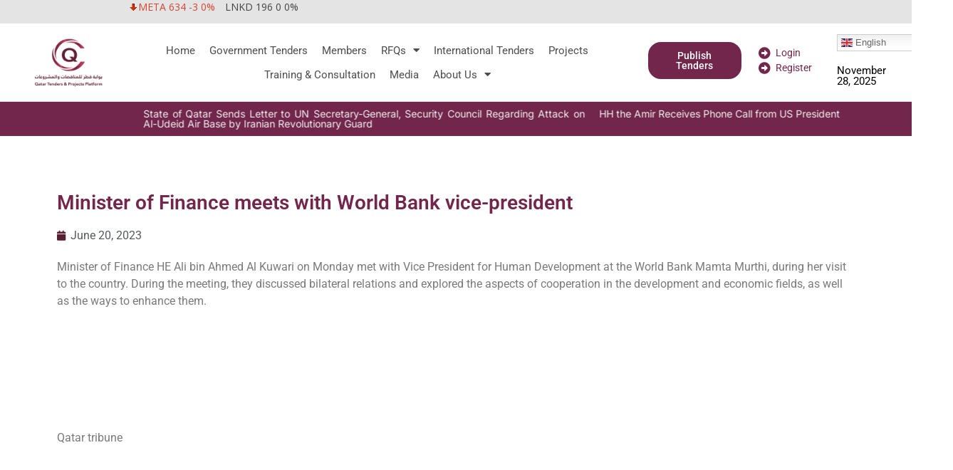

--- FILE ---
content_type: text/html; charset=UTF-8
request_url: https://qbusinessgate.qa/minister-of-finance-meets-with-world-bank-vice-president/
body_size: 19920
content:
<!doctype html>
<html lang="en-US">
<head>
	<meta charset="UTF-8">
	<meta name="viewport" content="width=device-width, initial-scale=1">
	<link rel="profile" href="https://gmpg.org/xfn/11">
	<meta name='robots' content='index, follow, max-image-preview:large, max-snippet:-1, max-video-preview:-1' />
	<style>img:is([sizes="auto" i], [sizes^="auto," i]) { contain-intrinsic-size: 3000px 1500px }</style>
	
	<!-- This site is optimized with the Yoast SEO Premium plugin v25.7.1 (Yoast SEO v25.7) - https://yoast.com/wordpress/plugins/seo/ -->
	<title>Minister of Finance meets with World Bank vice-president - Qatar Tenders Projects Platform | بوابة قطر للمناقصات والمشروعات</title>
	<link rel="canonical" href="https://qbusinessgate.qa/minister-of-finance-meets-with-world-bank-vice-president/" />
	<meta property="og:locale" content="en_US" />
	<meta property="og:type" content="article" />
	<meta property="og:title" content="Minister of Finance meets with World Bank vice-president" />
	<meta property="og:description" content="Minister of Finance HE Ali bin Ahmed Al Kuwari on Monday met with Vice President for Human Development at the World Bank Mamta Murthi, during her visit to the country. [&hellip;]" />
	<meta property="og:url" content="https://qbusinessgate.qa/minister-of-finance-meets-with-world-bank-vice-president/" />
	<meta property="og:site_name" content="Qatar Tenders Projects Platform | بوابة قطر للمناقصات والمشروعات" />
	<meta property="article:published_time" content="2023-06-20T09:56:32+00:00" />
	<meta property="og:image" content="https://qbusinessgate.qa/wp-content/uploads/2023/06/Minister-of-Finance-meets-with-World-Bank-vice-president.jpg" />
	<meta property="og:image:width" content="307" />
	<meta property="og:image:height" content="164" />
	<meta property="og:image:type" content="image/jpeg" />
	<meta name="author" content="admin" />
	<meta name="twitter:card" content="summary_large_image" />
	<meta name="twitter:label1" content="Written by" />
	<meta name="twitter:data1" content="admin" />
	<meta name="twitter:label2" content="Est. reading time" />
	<meta name="twitter:data2" content="1 minute" />
	<script type="application/ld+json" class="yoast-schema-graph">{"@context":"https://schema.org","@graph":[{"@type":"Article","@id":"https://qbusinessgate.qa/minister-of-finance-meets-with-world-bank-vice-president/#article","isPartOf":{"@id":"https://qbusinessgate.qa/minister-of-finance-meets-with-world-bank-vice-president/"},"author":{"name":"admin","@id":"https://qbusinessgate.qa/#/schema/person/c6a2dbf639886ae8ac5edd246ccd6959"},"headline":"Minister of Finance meets with World Bank vice-president","datePublished":"2023-06-20T09:56:32+00:00","mainEntityOfPage":{"@id":"https://qbusinessgate.qa/minister-of-finance-meets-with-world-bank-vice-president/"},"wordCount":71,"commentCount":0,"publisher":{"@id":"https://qbusinessgate.qa/#organization"},"keywords":["World Bank"],"articleSection":["ECONOMY","Government","International","International Relations","Latest News","Qatar","World Bank"],"inLanguage":"en-US","potentialAction":[{"@type":"CommentAction","name":"Comment","target":["https://qbusinessgate.qa/minister-of-finance-meets-with-world-bank-vice-president/#respond"]}]},{"@type":"WebPage","@id":"https://qbusinessgate.qa/minister-of-finance-meets-with-world-bank-vice-president/","url":"https://qbusinessgate.qa/minister-of-finance-meets-with-world-bank-vice-president/","name":"Minister of Finance meets with World Bank vice-president - Qatar Tenders Projects Platform | بوابة قطر للمناقصات والمشروعات","isPartOf":{"@id":"https://qbusinessgate.qa/#website"},"datePublished":"2023-06-20T09:56:32+00:00","breadcrumb":{"@id":"https://qbusinessgate.qa/minister-of-finance-meets-with-world-bank-vice-president/#breadcrumb"},"inLanguage":"en-US","potentialAction":[{"@type":"ReadAction","target":["https://qbusinessgate.qa/minister-of-finance-meets-with-world-bank-vice-president/"]}]},{"@type":"BreadcrumbList","@id":"https://qbusinessgate.qa/minister-of-finance-meets-with-world-bank-vice-president/#breadcrumb","itemListElement":[{"@type":"ListItem","position":1,"name":"Home","item":"https://qbusinessgate.qa/"},{"@type":"ListItem","position":2,"name":"Minister of Finance meets with World Bank vice-president"}]},{"@type":"WebSite","@id":"https://qbusinessgate.qa/#website","url":"https://qbusinessgate.qa/","name":"Qatar Tenders Projects Platform | بوابة قطر للمناقصات والمشروعات","description":"Qatar Tenders and Projects Gate | بوابة مناقصات ومشروعات قطر","publisher":{"@id":"https://qbusinessgate.qa/#organization"},"potentialAction":[{"@type":"SearchAction","target":{"@type":"EntryPoint","urlTemplate":"https://qbusinessgate.qa/?s={search_term_string}"},"query-input":{"@type":"PropertyValueSpecification","valueRequired":true,"valueName":"search_term_string"}}],"inLanguage":"en-US"},{"@type":"Organization","@id":"https://qbusinessgate.qa/#organization","name":"Qatar Tenders Projects Platform | بوابة قطر للمناقصات والمشروعات","url":"https://qbusinessgate.qa/","logo":{"@type":"ImageObject","inLanguage":"en-US","@id":"https://qbusinessgate.qa/#/schema/logo/image/","url":"https://qbusinessgate.qa/wp-content/uploads/2021/12/logo-final-version-01-1.png","contentUrl":"https://qbusinessgate.qa/wp-content/uploads/2021/12/logo-final-version-01-1.png","width":348,"height":382,"caption":"Qatar Tenders Projects Platform | بوابة قطر للمناقصات والمشروعات"},"image":{"@id":"https://qbusinessgate.qa/#/schema/logo/image/"}},{"@type":"Person","@id":"https://qbusinessgate.qa/#/schema/person/c6a2dbf639886ae8ac5edd246ccd6959","name":"admin","image":{"@type":"ImageObject","inLanguage":"en-US","@id":"https://qbusinessgate.qa/#/schema/person/image/","url":"https://secure.gravatar.com/avatar/717395099089ff62dd2601966417830768ad489820e1eb4aa1d19fd7b25deaa2?s=96&d=mm&r=g","contentUrl":"https://secure.gravatar.com/avatar/717395099089ff62dd2601966417830768ad489820e1eb4aa1d19fd7b25deaa2?s=96&d=mm&r=g","caption":"admin"},"sameAs":["http://qbusinessgate.qa"],"url":"https://qbusinessgate.qa/author/admin/"}]}</script>
	<!-- / Yoast SEO Premium plugin. -->


<link rel='dns-prefetch' href='//www.googletagmanager.com' />
<link rel='dns-prefetch' href='//fonts.googleapis.com' />
<link rel="alternate" type="application/rss+xml" title="Qatar Tenders Projects Platform | بوابة قطر للمناقصات والمشروعات &raquo; Feed" href="https://qbusinessgate.qa/feed/" />
<link rel="alternate" type="application/rss+xml" title="Qatar Tenders Projects Platform | بوابة قطر للمناقصات والمشروعات &raquo; Comments Feed" href="https://qbusinessgate.qa/comments/feed/" />
<link rel="alternate" type="text/calendar" title="Qatar Tenders Projects Platform | بوابة قطر للمناقصات والمشروعات &raquo; iCal Feed" href="https://qbusinessgate.qa/events/?ical=1" />
<link rel="alternate" type="application/rss+xml" title="Qatar Tenders Projects Platform | بوابة قطر للمناقصات والمشروعات &raquo; Minister of Finance meets with World Bank vice-president Comments Feed" href="https://qbusinessgate.qa/minister-of-finance-meets-with-world-bank-vice-president/feed/" />
<script>
window._wpemojiSettings = {"baseUrl":"https:\/\/s.w.org\/images\/core\/emoji\/16.0.1\/72x72\/","ext":".png","svgUrl":"https:\/\/s.w.org\/images\/core\/emoji\/16.0.1\/svg\/","svgExt":".svg","source":{"concatemoji":"https:\/\/qbusinessgate.qa\/wp-includes\/js\/wp-emoji-release.min.js?ver=6.8.3"}};
/*! This file is auto-generated */
!function(s,n){var o,i,e;function c(e){try{var t={supportTests:e,timestamp:(new Date).valueOf()};sessionStorage.setItem(o,JSON.stringify(t))}catch(e){}}function p(e,t,n){e.clearRect(0,0,e.canvas.width,e.canvas.height),e.fillText(t,0,0);var t=new Uint32Array(e.getImageData(0,0,e.canvas.width,e.canvas.height).data),a=(e.clearRect(0,0,e.canvas.width,e.canvas.height),e.fillText(n,0,0),new Uint32Array(e.getImageData(0,0,e.canvas.width,e.canvas.height).data));return t.every(function(e,t){return e===a[t]})}function u(e,t){e.clearRect(0,0,e.canvas.width,e.canvas.height),e.fillText(t,0,0);for(var n=e.getImageData(16,16,1,1),a=0;a<n.data.length;a++)if(0!==n.data[a])return!1;return!0}function f(e,t,n,a){switch(t){case"flag":return n(e,"\ud83c\udff3\ufe0f\u200d\u26a7\ufe0f","\ud83c\udff3\ufe0f\u200b\u26a7\ufe0f")?!1:!n(e,"\ud83c\udde8\ud83c\uddf6","\ud83c\udde8\u200b\ud83c\uddf6")&&!n(e,"\ud83c\udff4\udb40\udc67\udb40\udc62\udb40\udc65\udb40\udc6e\udb40\udc67\udb40\udc7f","\ud83c\udff4\u200b\udb40\udc67\u200b\udb40\udc62\u200b\udb40\udc65\u200b\udb40\udc6e\u200b\udb40\udc67\u200b\udb40\udc7f");case"emoji":return!a(e,"\ud83e\udedf")}return!1}function g(e,t,n,a){var r="undefined"!=typeof WorkerGlobalScope&&self instanceof WorkerGlobalScope?new OffscreenCanvas(300,150):s.createElement("canvas"),o=r.getContext("2d",{willReadFrequently:!0}),i=(o.textBaseline="top",o.font="600 32px Arial",{});return e.forEach(function(e){i[e]=t(o,e,n,a)}),i}function t(e){var t=s.createElement("script");t.src=e,t.defer=!0,s.head.appendChild(t)}"undefined"!=typeof Promise&&(o="wpEmojiSettingsSupports",i=["flag","emoji"],n.supports={everything:!0,everythingExceptFlag:!0},e=new Promise(function(e){s.addEventListener("DOMContentLoaded",e,{once:!0})}),new Promise(function(t){var n=function(){try{var e=JSON.parse(sessionStorage.getItem(o));if("object"==typeof e&&"number"==typeof e.timestamp&&(new Date).valueOf()<e.timestamp+604800&&"object"==typeof e.supportTests)return e.supportTests}catch(e){}return null}();if(!n){if("undefined"!=typeof Worker&&"undefined"!=typeof OffscreenCanvas&&"undefined"!=typeof URL&&URL.createObjectURL&&"undefined"!=typeof Blob)try{var e="postMessage("+g.toString()+"("+[JSON.stringify(i),f.toString(),p.toString(),u.toString()].join(",")+"));",a=new Blob([e],{type:"text/javascript"}),r=new Worker(URL.createObjectURL(a),{name:"wpTestEmojiSupports"});return void(r.onmessage=function(e){c(n=e.data),r.terminate(),t(n)})}catch(e){}c(n=g(i,f,p,u))}t(n)}).then(function(e){for(var t in e)n.supports[t]=e[t],n.supports.everything=n.supports.everything&&n.supports[t],"flag"!==t&&(n.supports.everythingExceptFlag=n.supports.everythingExceptFlag&&n.supports[t]);n.supports.everythingExceptFlag=n.supports.everythingExceptFlag&&!n.supports.flag,n.DOMReady=!1,n.readyCallback=function(){n.DOMReady=!0}}).then(function(){return e}).then(function(){var e;n.supports.everything||(n.readyCallback(),(e=n.source||{}).concatemoji?t(e.concatemoji):e.wpemoji&&e.twemoji&&(t(e.twemoji),t(e.wpemoji)))}))}((window,document),window._wpemojiSettings);
</script>

<link rel='stylesheet' id='smls-frontend-style-css' href='https://qbusinessgate.qa/wp-content/plugins/smart-logo-showcase-lite/css/smls-frontend-style.css?ver=1.1.8' media='all' />
<link rel='stylesheet' id='smls-block-editor-css' href='https://qbusinessgate.qa/wp-content/plugins/smart-logo-showcase-lite/inc/smls-block/smls-block.css?ver=1.1.8' media='all' />
<style id='wp-emoji-styles-inline-css'>

	img.wp-smiley, img.emoji {
		display: inline !important;
		border: none !important;
		box-shadow: none !important;
		height: 1em !important;
		width: 1em !important;
		margin: 0 0.07em !important;
		vertical-align: -0.1em !important;
		background: none !important;
		padding: 0 !important;
	}
</style>
<link rel='stylesheet' id='wp-block-library-css' href='https://qbusinessgate.qa/wp-includes/css/dist/block-library/style.min.css?ver=6.8.3' media='all' />
<link rel='stylesheet' id='jet-engine-frontend-css' href='https://qbusinessgate.qa/wp-content/plugins/jet-engine/assets/css/frontend.css?ver=3.6.3' media='all' />
<style id='global-styles-inline-css'>
:root{--wp--preset--aspect-ratio--square: 1;--wp--preset--aspect-ratio--4-3: 4/3;--wp--preset--aspect-ratio--3-4: 3/4;--wp--preset--aspect-ratio--3-2: 3/2;--wp--preset--aspect-ratio--2-3: 2/3;--wp--preset--aspect-ratio--16-9: 16/9;--wp--preset--aspect-ratio--9-16: 9/16;--wp--preset--color--black: #000000;--wp--preset--color--cyan-bluish-gray: #abb8c3;--wp--preset--color--white: #ffffff;--wp--preset--color--pale-pink: #f78da7;--wp--preset--color--vivid-red: #cf2e2e;--wp--preset--color--luminous-vivid-orange: #ff6900;--wp--preset--color--luminous-vivid-amber: #fcb900;--wp--preset--color--light-green-cyan: #7bdcb5;--wp--preset--color--vivid-green-cyan: #00d084;--wp--preset--color--pale-cyan-blue: #8ed1fc;--wp--preset--color--vivid-cyan-blue: #0693e3;--wp--preset--color--vivid-purple: #9b51e0;--wp--preset--gradient--vivid-cyan-blue-to-vivid-purple: linear-gradient(135deg,rgba(6,147,227,1) 0%,rgb(155,81,224) 100%);--wp--preset--gradient--light-green-cyan-to-vivid-green-cyan: linear-gradient(135deg,rgb(122,220,180) 0%,rgb(0,208,130) 100%);--wp--preset--gradient--luminous-vivid-amber-to-luminous-vivid-orange: linear-gradient(135deg,rgba(252,185,0,1) 0%,rgba(255,105,0,1) 100%);--wp--preset--gradient--luminous-vivid-orange-to-vivid-red: linear-gradient(135deg,rgba(255,105,0,1) 0%,rgb(207,46,46) 100%);--wp--preset--gradient--very-light-gray-to-cyan-bluish-gray: linear-gradient(135deg,rgb(238,238,238) 0%,rgb(169,184,195) 100%);--wp--preset--gradient--cool-to-warm-spectrum: linear-gradient(135deg,rgb(74,234,220) 0%,rgb(151,120,209) 20%,rgb(207,42,186) 40%,rgb(238,44,130) 60%,rgb(251,105,98) 80%,rgb(254,248,76) 100%);--wp--preset--gradient--blush-light-purple: linear-gradient(135deg,rgb(255,206,236) 0%,rgb(152,150,240) 100%);--wp--preset--gradient--blush-bordeaux: linear-gradient(135deg,rgb(254,205,165) 0%,rgb(254,45,45) 50%,rgb(107,0,62) 100%);--wp--preset--gradient--luminous-dusk: linear-gradient(135deg,rgb(255,203,112) 0%,rgb(199,81,192) 50%,rgb(65,88,208) 100%);--wp--preset--gradient--pale-ocean: linear-gradient(135deg,rgb(255,245,203) 0%,rgb(182,227,212) 50%,rgb(51,167,181) 100%);--wp--preset--gradient--electric-grass: linear-gradient(135deg,rgb(202,248,128) 0%,rgb(113,206,126) 100%);--wp--preset--gradient--midnight: linear-gradient(135deg,rgb(2,3,129) 0%,rgb(40,116,252) 100%);--wp--preset--font-size--small: 13px;--wp--preset--font-size--medium: 20px;--wp--preset--font-size--large: 36px;--wp--preset--font-size--x-large: 42px;--wp--preset--spacing--20: 0.44rem;--wp--preset--spacing--30: 0.67rem;--wp--preset--spacing--40: 1rem;--wp--preset--spacing--50: 1.5rem;--wp--preset--spacing--60: 2.25rem;--wp--preset--spacing--70: 3.38rem;--wp--preset--spacing--80: 5.06rem;--wp--preset--shadow--natural: 6px 6px 9px rgba(0, 0, 0, 0.2);--wp--preset--shadow--deep: 12px 12px 50px rgba(0, 0, 0, 0.4);--wp--preset--shadow--sharp: 6px 6px 0px rgba(0, 0, 0, 0.2);--wp--preset--shadow--outlined: 6px 6px 0px -3px rgba(255, 255, 255, 1), 6px 6px rgba(0, 0, 0, 1);--wp--preset--shadow--crisp: 6px 6px 0px rgba(0, 0, 0, 1);}:root { --wp--style--global--content-size: 800px;--wp--style--global--wide-size: 1200px; }:where(body) { margin: 0; }.wp-site-blocks > .alignleft { float: left; margin-right: 2em; }.wp-site-blocks > .alignright { float: right; margin-left: 2em; }.wp-site-blocks > .aligncenter { justify-content: center; margin-left: auto; margin-right: auto; }:where(.wp-site-blocks) > * { margin-block-start: 24px; margin-block-end: 0; }:where(.wp-site-blocks) > :first-child { margin-block-start: 0; }:where(.wp-site-blocks) > :last-child { margin-block-end: 0; }:root { --wp--style--block-gap: 24px; }:root :where(.is-layout-flow) > :first-child{margin-block-start: 0;}:root :where(.is-layout-flow) > :last-child{margin-block-end: 0;}:root :where(.is-layout-flow) > *{margin-block-start: 24px;margin-block-end: 0;}:root :where(.is-layout-constrained) > :first-child{margin-block-start: 0;}:root :where(.is-layout-constrained) > :last-child{margin-block-end: 0;}:root :where(.is-layout-constrained) > *{margin-block-start: 24px;margin-block-end: 0;}:root :where(.is-layout-flex){gap: 24px;}:root :where(.is-layout-grid){gap: 24px;}.is-layout-flow > .alignleft{float: left;margin-inline-start: 0;margin-inline-end: 2em;}.is-layout-flow > .alignright{float: right;margin-inline-start: 2em;margin-inline-end: 0;}.is-layout-flow > .aligncenter{margin-left: auto !important;margin-right: auto !important;}.is-layout-constrained > .alignleft{float: left;margin-inline-start: 0;margin-inline-end: 2em;}.is-layout-constrained > .alignright{float: right;margin-inline-start: 2em;margin-inline-end: 0;}.is-layout-constrained > .aligncenter{margin-left: auto !important;margin-right: auto !important;}.is-layout-constrained > :where(:not(.alignleft):not(.alignright):not(.alignfull)){max-width: var(--wp--style--global--content-size);margin-left: auto !important;margin-right: auto !important;}.is-layout-constrained > .alignwide{max-width: var(--wp--style--global--wide-size);}body .is-layout-flex{display: flex;}.is-layout-flex{flex-wrap: wrap;align-items: center;}.is-layout-flex > :is(*, div){margin: 0;}body .is-layout-grid{display: grid;}.is-layout-grid > :is(*, div){margin: 0;}body{padding-top: 0px;padding-right: 0px;padding-bottom: 0px;padding-left: 0px;}a:where(:not(.wp-element-button)){text-decoration: underline;}:root :where(.wp-element-button, .wp-block-button__link){background-color: #32373c;border-width: 0;color: #fff;font-family: inherit;font-size: inherit;line-height: inherit;padding: calc(0.667em + 2px) calc(1.333em + 2px);text-decoration: none;}.has-black-color{color: var(--wp--preset--color--black) !important;}.has-cyan-bluish-gray-color{color: var(--wp--preset--color--cyan-bluish-gray) !important;}.has-white-color{color: var(--wp--preset--color--white) !important;}.has-pale-pink-color{color: var(--wp--preset--color--pale-pink) !important;}.has-vivid-red-color{color: var(--wp--preset--color--vivid-red) !important;}.has-luminous-vivid-orange-color{color: var(--wp--preset--color--luminous-vivid-orange) !important;}.has-luminous-vivid-amber-color{color: var(--wp--preset--color--luminous-vivid-amber) !important;}.has-light-green-cyan-color{color: var(--wp--preset--color--light-green-cyan) !important;}.has-vivid-green-cyan-color{color: var(--wp--preset--color--vivid-green-cyan) !important;}.has-pale-cyan-blue-color{color: var(--wp--preset--color--pale-cyan-blue) !important;}.has-vivid-cyan-blue-color{color: var(--wp--preset--color--vivid-cyan-blue) !important;}.has-vivid-purple-color{color: var(--wp--preset--color--vivid-purple) !important;}.has-black-background-color{background-color: var(--wp--preset--color--black) !important;}.has-cyan-bluish-gray-background-color{background-color: var(--wp--preset--color--cyan-bluish-gray) !important;}.has-white-background-color{background-color: var(--wp--preset--color--white) !important;}.has-pale-pink-background-color{background-color: var(--wp--preset--color--pale-pink) !important;}.has-vivid-red-background-color{background-color: var(--wp--preset--color--vivid-red) !important;}.has-luminous-vivid-orange-background-color{background-color: var(--wp--preset--color--luminous-vivid-orange) !important;}.has-luminous-vivid-amber-background-color{background-color: var(--wp--preset--color--luminous-vivid-amber) !important;}.has-light-green-cyan-background-color{background-color: var(--wp--preset--color--light-green-cyan) !important;}.has-vivid-green-cyan-background-color{background-color: var(--wp--preset--color--vivid-green-cyan) !important;}.has-pale-cyan-blue-background-color{background-color: var(--wp--preset--color--pale-cyan-blue) !important;}.has-vivid-cyan-blue-background-color{background-color: var(--wp--preset--color--vivid-cyan-blue) !important;}.has-vivid-purple-background-color{background-color: var(--wp--preset--color--vivid-purple) !important;}.has-black-border-color{border-color: var(--wp--preset--color--black) !important;}.has-cyan-bluish-gray-border-color{border-color: var(--wp--preset--color--cyan-bluish-gray) !important;}.has-white-border-color{border-color: var(--wp--preset--color--white) !important;}.has-pale-pink-border-color{border-color: var(--wp--preset--color--pale-pink) !important;}.has-vivid-red-border-color{border-color: var(--wp--preset--color--vivid-red) !important;}.has-luminous-vivid-orange-border-color{border-color: var(--wp--preset--color--luminous-vivid-orange) !important;}.has-luminous-vivid-amber-border-color{border-color: var(--wp--preset--color--luminous-vivid-amber) !important;}.has-light-green-cyan-border-color{border-color: var(--wp--preset--color--light-green-cyan) !important;}.has-vivid-green-cyan-border-color{border-color: var(--wp--preset--color--vivid-green-cyan) !important;}.has-pale-cyan-blue-border-color{border-color: var(--wp--preset--color--pale-cyan-blue) !important;}.has-vivid-cyan-blue-border-color{border-color: var(--wp--preset--color--vivid-cyan-blue) !important;}.has-vivid-purple-border-color{border-color: var(--wp--preset--color--vivid-purple) !important;}.has-vivid-cyan-blue-to-vivid-purple-gradient-background{background: var(--wp--preset--gradient--vivid-cyan-blue-to-vivid-purple) !important;}.has-light-green-cyan-to-vivid-green-cyan-gradient-background{background: var(--wp--preset--gradient--light-green-cyan-to-vivid-green-cyan) !important;}.has-luminous-vivid-amber-to-luminous-vivid-orange-gradient-background{background: var(--wp--preset--gradient--luminous-vivid-amber-to-luminous-vivid-orange) !important;}.has-luminous-vivid-orange-to-vivid-red-gradient-background{background: var(--wp--preset--gradient--luminous-vivid-orange-to-vivid-red) !important;}.has-very-light-gray-to-cyan-bluish-gray-gradient-background{background: var(--wp--preset--gradient--very-light-gray-to-cyan-bluish-gray) !important;}.has-cool-to-warm-spectrum-gradient-background{background: var(--wp--preset--gradient--cool-to-warm-spectrum) !important;}.has-blush-light-purple-gradient-background{background: var(--wp--preset--gradient--blush-light-purple) !important;}.has-blush-bordeaux-gradient-background{background: var(--wp--preset--gradient--blush-bordeaux) !important;}.has-luminous-dusk-gradient-background{background: var(--wp--preset--gradient--luminous-dusk) !important;}.has-pale-ocean-gradient-background{background: var(--wp--preset--gradient--pale-ocean) !important;}.has-electric-grass-gradient-background{background: var(--wp--preset--gradient--electric-grass) !important;}.has-midnight-gradient-background{background: var(--wp--preset--gradient--midnight) !important;}.has-small-font-size{font-size: var(--wp--preset--font-size--small) !important;}.has-medium-font-size{font-size: var(--wp--preset--font-size--medium) !important;}.has-large-font-size{font-size: var(--wp--preset--font-size--large) !important;}.has-x-large-font-size{font-size: var(--wp--preset--font-size--x-large) !important;}
:root :where(.wp-block-pullquote){font-size: 1.5em;line-height: 1.6;}
</style>
<link rel='stylesheet' id='contact-form-7-css' href='https://qbusinessgate.qa/wp-content/plugins/contact-form-7/includes/css/styles.css?ver=6.1.3' media='all' />
<link rel='stylesheet' id='owl-carousel-style-css' href='https://qbusinessgate.qa/wp-content/plugins/post-slider-and-carousel/assets/css/owl.carousel.min.css?ver=3.2.8' media='all' />
<link rel='stylesheet' id='psac-public-style-css' href='https://qbusinessgate.qa/wp-content/plugins/post-slider-and-carousel/assets/css/psac-public.css?ver=3.2.8' media='all' />
<link rel='stylesheet' id='smls-fontawesome-style-css' href='https://qbusinessgate.qa/wp-content/plugins/smart-logo-showcase-lite/css/font-awesome.min.css?ver=1.1.8' media='all' />
<link rel='stylesheet' id='smls-google-fonts-sans-css' href='https://fonts.googleapis.com/css?family=Open+Sans%3A400%2C300%2C600%2C700%2C800&#038;ver=6.8.3' media='all' />
<link rel='stylesheet' id='smls-google-fonts-roboto-css' href='https://fonts.googleapis.com/css?family=Roboto%3A400%2C300italic%2C400italic%2C500%2C500italic%2C700%2C700italic%2C900italic%2C900&#038;ver=6.8.3' media='all' />
<link rel='stylesheet' id='smls-google-fonts-lato-css' href='https://fonts.googleapis.com/css?family=Lato%3A400%2C300italic%2C400italic%2C700%2C700italic%2C900italic%2C900&#038;ver=6.8.3' media='all' />
<link rel='stylesheet' id='smls-google-fonts-montserrat-css' href='https://fonts.googleapis.com/css?family=Montserrat%3A400%2C700&#038;ver=6.8.3' media='all' />
<link rel='stylesheet' id='smls-google-fonts-merriweather-css' href='https://fonts.googleapis.com/css?family=Merriweather+Sans%3A300%2C400%2C700%2C800+Sans%3A300%2C400%2C700&#038;ver=6.8.3' media='all' />
<link rel='stylesheet' id='smls-google-fonts-droid-css' href='https://fonts.googleapis.com/css?family=Droid+Sans%3A400%2C700&#038;ver=6.8.3' media='all' />
<link rel='stylesheet' id='smls-google-fonts-oxygen-css' href='https://fonts.googleapis.com/css?family=Oxygen%3A300%2C400%2C700&#038;ver=6.8.3' media='all' />
<link rel='stylesheet' id='smls-google-fonts-raleway-css' href='https://fonts.googleapis.com/css?family=Raleway%3A100%2C200%2C300%2C400%2C500%2C600%2C700%2C800%2C900&#038;ver=6.8.3' media='all' />
<link rel='stylesheet' id='smls-owl-style-css' href='https://qbusinessgate.qa/wp-content/plugins/smart-logo-showcase-lite/css/owl.carousel.css?ver=1.1.8' media='all' />
<link rel='stylesheet' id='smls-tooltip-style-css' href='https://qbusinessgate.qa/wp-content/plugins/smart-logo-showcase-lite/css/tooltipster.bundle.css?ver=1.1.8' media='all' />
<link rel='stylesheet' id='smls-responsive-style-css' href='https://qbusinessgate.qa/wp-content/plugins/smart-logo-showcase-lite/css/smls-responsive.css?ver=1.1.8' media='all' />
<link rel='stylesheet' id='smls-popup-style-css' href='https://qbusinessgate.qa/wp-content/plugins/smart-logo-showcase-lite/css/popup-contact.css?ver=1.1.8' media='all' />
<link rel='stylesheet' id='stock-ticker-css' href='https://qbusinessgate.qa/wp-content/plugins/stock-ticker/assets/css/stock-ticker.min.css?ver=3.24.6' media='all' />
<link rel='stylesheet' id='stock-ticker-custom-css' href='https://qbusinessgate.qa/wp-content/uploads/stock-ticker-custom.css?ver=3.24.6' media='all' />
<link rel='stylesheet' id='tribe-events-v2-single-skeleton-css' href='https://qbusinessgate.qa/wp-content/plugins/the-events-calendar/src/resources/css/tribe-events-single-skeleton.min.css?ver=6.9.0' media='all' />
<link rel='stylesheet' id='tribe-events-v2-single-skeleton-full-css' href='https://qbusinessgate.qa/wp-content/plugins/the-events-calendar/src/resources/css/tribe-events-single-full.min.css?ver=6.9.0' media='all' />
<link rel='stylesheet' id='tec-events-elementor-widgets-base-styles-css' href='https://qbusinessgate.qa/wp-content/plugins/the-events-calendar/src/resources/css/integrations/plugins/elementor/widgets/widget-base.min.css?ver=6.9.0' media='all' />
<link rel='stylesheet' id='hello-elementor-css' href='https://qbusinessgate.qa/wp-content/themes/hello-elementor/style.min.css?ver=3.3.0' media='all' />
<link rel='stylesheet' id='hello-elementor-theme-style-css' href='https://qbusinessgate.qa/wp-content/themes/hello-elementor/theme.min.css?ver=3.3.0' media='all' />
<link rel='stylesheet' id='hello-elementor-header-footer-css' href='https://qbusinessgate.qa/wp-content/themes/hello-elementor/header-footer.min.css?ver=3.3.0' media='all' />
<link rel='stylesheet' id='elementor-frontend-css' href='https://qbusinessgate.qa/wp-content/plugins/elementor/assets/css/frontend.min.css?ver=3.33.2' media='all' />
<link rel='stylesheet' id='widget-heading-css' href='https://qbusinessgate.qa/wp-content/plugins/elementor/assets/css/widget-heading.min.css?ver=3.33.2' media='all' />
<link rel='stylesheet' id='widget-image-css' href='https://qbusinessgate.qa/wp-content/plugins/elementor/assets/css/widget-image.min.css?ver=3.33.2' media='all' />
<link rel='stylesheet' id='widget-nav-menu-css' href='https://qbusinessgate.qa/wp-content/plugins/elementor-pro/assets/css/widget-nav-menu.min.css?ver=3.27.0' media='all' />
<link rel='stylesheet' id='widget-icon-list-css' href='https://qbusinessgate.qa/wp-content/plugins/elementor/assets/css/widget-icon-list.min.css?ver=3.33.2' media='all' />
<link rel='stylesheet' id='swiper-css' href='https://qbusinessgate.qa/wp-content/plugins/elementor/assets/lib/swiper/v8/css/swiper.min.css?ver=8.4.5' media='all' />
<link rel='stylesheet' id='e-swiper-css' href='https://qbusinessgate.qa/wp-content/plugins/elementor/assets/css/conditionals/e-swiper.min.css?ver=3.33.2' media='all' />
<link rel='stylesheet' id='widget-loop-common-css' href='https://qbusinessgate.qa/wp-content/plugins/elementor-pro/assets/css/widget-loop-common.min.css?ver=3.27.0' media='all' />
<link rel='stylesheet' id='widget-loop-carousel-css' href='https://qbusinessgate.qa/wp-content/plugins/elementor-pro/assets/css/widget-loop-carousel.min.css?ver=3.27.0' media='all' />
<link rel='stylesheet' id='widget-post-info-css' href='https://qbusinessgate.qa/wp-content/plugins/elementor-pro/assets/css/widget-post-info.min.css?ver=3.27.0' media='all' />
<link rel='stylesheet' id='elementor-icons-shared-0-css' href='https://qbusinessgate.qa/wp-content/plugins/elementor/assets/lib/font-awesome/css/fontawesome.min.css?ver=5.15.3' media='all' />
<link rel='stylesheet' id='elementor-icons-fa-regular-css' href='https://qbusinessgate.qa/wp-content/plugins/elementor/assets/lib/font-awesome/css/regular.min.css?ver=5.15.3' media='all' />
<link rel='stylesheet' id='elementor-icons-fa-solid-css' href='https://qbusinessgate.qa/wp-content/plugins/elementor/assets/lib/font-awesome/css/solid.min.css?ver=5.15.3' media='all' />
<link rel='stylesheet' id='elementor-icons-css' href='https://qbusinessgate.qa/wp-content/plugins/elementor/assets/lib/eicons/css/elementor-icons.min.css?ver=5.44.0' media='all' />
<link rel='stylesheet' id='elementor-post-5-css' href='https://qbusinessgate.qa/wp-content/uploads/elementor/css/post-5.css?ver=1764193398' media='all' />
<link rel='stylesheet' id='uael-frontend-css' href='https://qbusinessgate.qa/wp-content/plugins/ultimate-elementor/assets/min-css/uael-frontend.min.css?ver=1.37.5' media='all' />
<link rel='stylesheet' id='wpforms-modern-full-css' href='https://qbusinessgate.qa/wp-content/plugins/wpforms-lite/assets/css/frontend/modern/wpforms-full.min.css?ver=1.9.3.1' media='all' />
<style id='wpforms-modern-full-inline-css'>
:root {
				--wpforms-field-border-radius: 3px;
--wpforms-field-border-style: solid;
--wpforms-field-border-size: 1px;
--wpforms-field-background-color: #ffffff;
--wpforms-field-border-color: rgba( 0, 0, 0, 0.25 );
--wpforms-field-border-color-spare: rgba( 0, 0, 0, 0.25 );
--wpforms-field-text-color: rgba( 0, 0, 0, 0.7 );
--wpforms-field-menu-color: #ffffff;
--wpforms-label-color: rgba( 0, 0, 0, 0.85 );
--wpforms-label-sublabel-color: rgba( 0, 0, 0, 0.55 );
--wpforms-label-error-color: #d63637;
--wpforms-button-border-radius: 3px;
--wpforms-button-border-style: none;
--wpforms-button-border-size: 1px;
--wpforms-button-background-color: #066aab;
--wpforms-button-border-color: #066aab;
--wpforms-button-text-color: #ffffff;
--wpforms-page-break-color: #066aab;
--wpforms-background-image: none;
--wpforms-background-position: center center;
--wpforms-background-repeat: no-repeat;
--wpforms-background-size: cover;
--wpforms-background-width: 100px;
--wpforms-background-height: 100px;
--wpforms-background-color: rgba( 0, 0, 0, 0 );
--wpforms-background-url: none;
--wpforms-container-padding: 0px;
--wpforms-container-border-style: none;
--wpforms-container-border-width: 1px;
--wpforms-container-border-color: #000000;
--wpforms-container-border-radius: 3px;
--wpforms-field-size-input-height: 43px;
--wpforms-field-size-input-spacing: 15px;
--wpforms-field-size-font-size: 16px;
--wpforms-field-size-line-height: 19px;
--wpforms-field-size-padding-h: 14px;
--wpforms-field-size-checkbox-size: 16px;
--wpforms-field-size-sublabel-spacing: 5px;
--wpforms-field-size-icon-size: 1;
--wpforms-label-size-font-size: 16px;
--wpforms-label-size-line-height: 19px;
--wpforms-label-size-sublabel-font-size: 14px;
--wpforms-label-size-sublabel-line-height: 17px;
--wpforms-button-size-font-size: 17px;
--wpforms-button-size-height: 41px;
--wpforms-button-size-padding-h: 15px;
--wpforms-button-size-margin-top: 10px;
--wpforms-container-shadow-size-box-shadow: none;

			}
</style>
<link rel='stylesheet' id='uael-teammember-social-icons-css' href='https://qbusinessgate.qa/wp-content/plugins/elementor/assets/css/widget-social-icons.min.css?ver=3.24.0' media='all' />
<link rel='stylesheet' id='uael-social-share-icons-brands-css' href='https://qbusinessgate.qa/wp-content/plugins/elementor/assets/lib/font-awesome/css/brands.css?ver=5.15.3' media='all' />
<link rel='stylesheet' id='uael-social-share-icons-fontawesome-css' href='https://qbusinessgate.qa/wp-content/plugins/elementor/assets/lib/font-awesome/css/fontawesome.css?ver=5.15.3' media='all' />
<link rel='stylesheet' id='uael-nav-menu-icons-css' href='https://qbusinessgate.qa/wp-content/plugins/elementor/assets/lib/font-awesome/css/solid.css?ver=5.15.3' media='all' />
<link rel='stylesheet' id='elementor-post-31-css' href='https://qbusinessgate.qa/wp-content/uploads/elementor/css/post-31.css?ver=1764193398' media='all' />
<link rel='stylesheet' id='elementor-post-6189-css' href='https://qbusinessgate.qa/wp-content/uploads/elementor/css/post-6189.css?ver=1764193398' media='all' />
<link rel='stylesheet' id='elementor-post-732-css' href='https://qbusinessgate.qa/wp-content/uploads/elementor/css/post-732.css?ver=1764193478' media='all' />
<link rel='stylesheet' id='jquery-chosen-css' href='https://qbusinessgate.qa/wp-content/plugins/jet-search/assets/lib/chosen/chosen.min.css?ver=1.8.7' media='all' />
<link rel='stylesheet' id='jet-search-css' href='https://qbusinessgate.qa/wp-content/plugins/jet-search/assets/css/jet-search.css?ver=3.5.6' media='all' />
<link rel='stylesheet' id='eael-general-css' href='https://qbusinessgate.qa/wp-content/plugins/essential-addons-for-elementor-lite/assets/front-end/css/view/general.min.css?ver=6.1.1' media='all' />
<link rel='stylesheet' id='um_modal-css' href='https://qbusinessgate.qa/wp-content/plugins/ultimate-member/assets/css/um-modal.min.css?ver=2.9.2' media='all' />
<link rel='stylesheet' id='um_ui-css' href='https://qbusinessgate.qa/wp-content/plugins/ultimate-member/assets/libs/jquery-ui/jquery-ui.min.css?ver=1.13.2' media='all' />
<link rel='stylesheet' id='um_tipsy-css' href='https://qbusinessgate.qa/wp-content/plugins/ultimate-member/assets/libs/tipsy/tipsy.min.css?ver=1.0.0a' media='all' />
<link rel='stylesheet' id='um_raty-css' href='https://qbusinessgate.qa/wp-content/plugins/ultimate-member/assets/libs/raty/um-raty.min.css?ver=2.6.0' media='all' />
<link rel='stylesheet' id='select2-css' href='https://qbusinessgate.qa/wp-content/plugins/ultimate-member/assets/libs/select2/select2.min.css?ver=4.0.13' media='all' />
<link rel='stylesheet' id='um_fileupload-css' href='https://qbusinessgate.qa/wp-content/plugins/ultimate-member/assets/css/um-fileupload.min.css?ver=2.9.2' media='all' />
<link rel='stylesheet' id='um_confirm-css' href='https://qbusinessgate.qa/wp-content/plugins/ultimate-member/assets/libs/um-confirm/um-confirm.min.css?ver=1.0' media='all' />
<link rel='stylesheet' id='um_datetime-css' href='https://qbusinessgate.qa/wp-content/plugins/ultimate-member/assets/libs/pickadate/default.min.css?ver=3.6.2' media='all' />
<link rel='stylesheet' id='um_datetime_date-css' href='https://qbusinessgate.qa/wp-content/plugins/ultimate-member/assets/libs/pickadate/default.date.min.css?ver=3.6.2' media='all' />
<link rel='stylesheet' id='um_datetime_time-css' href='https://qbusinessgate.qa/wp-content/plugins/ultimate-member/assets/libs/pickadate/default.time.min.css?ver=3.6.2' media='all' />
<link rel='stylesheet' id='um_fonticons_ii-css' href='https://qbusinessgate.qa/wp-content/plugins/ultimate-member/assets/libs/legacy/fonticons/fonticons-ii.min.css?ver=2.9.2' media='all' />
<link rel='stylesheet' id='um_fonticons_fa-css' href='https://qbusinessgate.qa/wp-content/plugins/ultimate-member/assets/libs/legacy/fonticons/fonticons-fa.min.css?ver=2.9.2' media='all' />
<link rel='stylesheet' id='um_fontawesome-css' href='https://qbusinessgate.qa/wp-content/plugins/ultimate-member/assets/css/um-fontawesome.min.css?ver=6.5.2' media='all' />
<link rel='stylesheet' id='um_common-css' href='https://qbusinessgate.qa/wp-content/plugins/ultimate-member/assets/css/common.min.css?ver=2.9.2' media='all' />
<link rel='stylesheet' id='um_responsive-css' href='https://qbusinessgate.qa/wp-content/plugins/ultimate-member/assets/css/um-responsive.min.css?ver=2.9.2' media='all' />
<link rel='stylesheet' id='um_styles-css' href='https://qbusinessgate.qa/wp-content/plugins/ultimate-member/assets/css/um-styles.min.css?ver=2.9.2' media='all' />
<link rel='stylesheet' id='um_crop-css' href='https://qbusinessgate.qa/wp-content/plugins/ultimate-member/assets/libs/cropper/cropper.min.css?ver=1.6.1' media='all' />
<link rel='stylesheet' id='um_profile-css' href='https://qbusinessgate.qa/wp-content/plugins/ultimate-member/assets/css/um-profile.min.css?ver=2.9.2' media='all' />
<link rel='stylesheet' id='um_account-css' href='https://qbusinessgate.qa/wp-content/plugins/ultimate-member/assets/css/um-account.min.css?ver=2.9.2' media='all' />
<link rel='stylesheet' id='um_misc-css' href='https://qbusinessgate.qa/wp-content/plugins/ultimate-member/assets/css/um-misc.min.css?ver=2.9.2' media='all' />
<link rel='stylesheet' id='um_default_css-css' href='https://qbusinessgate.qa/wp-content/plugins/ultimate-member/assets/css/um-old-default.min.css?ver=2.9.2' media='all' />
<link rel='stylesheet' id='elementor-gf-local-roboto-css' href='https://qbusinessgate.qa/wp-content/uploads/elementor/google-fonts/css/roboto.css?ver=1742247771' media='all' />
<link rel='stylesheet' id='elementor-gf-local-robotoslab-css' href='https://qbusinessgate.qa/wp-content/uploads/elementor/google-fonts/css/robotoslab.css?ver=1742247774' media='all' />
<link rel='stylesheet' id='elementor-gf-local-inter-css' href='https://qbusinessgate.qa/wp-content/uploads/elementor/google-fonts/css/inter.css?ver=1742247781' media='all' />
<script src="https://qbusinessgate.qa/wp-includes/js/jquery/jquery.min.js?ver=3.7.1" id="jquery-core-js"></script>
<script src="https://qbusinessgate.qa/wp-includes/js/jquery/jquery-migrate.min.js?ver=3.4.1" id="jquery-migrate-js"></script>
<script src="https://qbusinessgate.qa/wp-includes/js/imagesloaded.min.js?ver=6.8.3" id="imagesLoaded-js"></script>
<script id="3d-flip-book-client-locale-loader-js-extra">
var FB3D_CLIENT_LOCALE = {"ajaxurl":"https:\/\/qbusinessgate.qa\/wp-admin\/admin-ajax.php","dictionary":{"Table of contents":"Table of contents","Close":"Close","Bookmarks":"Bookmarks","Thumbnails":"Thumbnails","Search":"Search","Share":"Share","Facebook":"Facebook","Twitter":"Twitter","Email":"Email","Play":"Play","Previous page":"Previous page","Next page":"Next page","Zoom in":"Zoom in","Zoom out":"Zoom out","Fit view":"Fit view","Auto play":"Auto play","Full screen":"Full screen","More":"More","Smart pan":"Smart pan","Single page":"Single page","Sounds":"Sounds","Stats":"Stats","Print":"Print","Download":"Download","Goto first page":"Goto first page","Goto last page":"Goto last page"},"images":"https:\/\/qbusinessgate.qa\/wp-content\/plugins\/interactive-3d-flipbook-powered-physics-engine\/assets\/images\/","jsData":{"urls":[],"posts":{"ids_mis":[],"ids":[]},"pages":[],"firstPages":[],"bookCtrlProps":[],"bookTemplates":[]},"key":"3d-flip-book","pdfJS":{"pdfJsLib":"https:\/\/qbusinessgate.qa\/wp-content\/plugins\/interactive-3d-flipbook-powered-physics-engine\/assets\/js\/pdf.min.js?ver=4.3.136","pdfJsWorker":"https:\/\/qbusinessgate.qa\/wp-content\/plugins\/interactive-3d-flipbook-powered-physics-engine\/assets\/js\/pdf.worker.js?ver=4.3.136","stablePdfJsLib":"https:\/\/qbusinessgate.qa\/wp-content\/plugins\/interactive-3d-flipbook-powered-physics-engine\/assets\/js\/stable\/pdf.min.js?ver=2.5.207","stablePdfJsWorker":"https:\/\/qbusinessgate.qa\/wp-content\/plugins\/interactive-3d-flipbook-powered-physics-engine\/assets\/js\/stable\/pdf.worker.js?ver=2.5.207","pdfJsCMapUrl":"https:\/\/qbusinessgate.qa\/wp-content\/plugins\/interactive-3d-flipbook-powered-physics-engine\/assets\/cmaps\/"},"cacheurl":"https:\/\/qbusinessgate.qa\/wp-content\/uploads\/3d-flip-book\/cache\/","pluginsurl":"https:\/\/qbusinessgate.qa\/wp-content\/plugins\/","pluginurl":"https:\/\/qbusinessgate.qa\/wp-content\/plugins\/interactive-3d-flipbook-powered-physics-engine\/","thumbnailSize":{"width":"150","height":"150"},"version":"1.16.15"};
</script>
<script src="https://qbusinessgate.qa/wp-content/plugins/interactive-3d-flipbook-powered-physics-engine/assets/js/client-locale-loader.js?ver=1.16.15" id="3d-flip-book-client-locale-loader-js" async data-wp-strategy="async"></script>
<script src="https://qbusinessgate.qa/wp-content/plugins/smart-logo-showcase-lite/js/owl.carousel.js?ver=1.1.8" id="smls-owl-script-js"></script>
<script src="https://qbusinessgate.qa/wp-content/plugins/smart-logo-showcase-lite/js/tooltipster.bundle.js?ver=1.1.8" id="smls-tooltip-script-js"></script>
<script src="https://qbusinessgate.qa/wp-content/plugins/smart-logo-showcase-lite/js/smls-frontend-script.js?ver=1.1.8" id="smls-frontend-script-js"></script>

<!-- Google tag (gtag.js) snippet added by Site Kit -->
<!-- Google Analytics snippet added by Site Kit -->
<script src="https://www.googletagmanager.com/gtag/js?id=GT-WVJP54Z8" id="google_gtagjs-js" async></script>
<script id="google_gtagjs-js-after">
window.dataLayer = window.dataLayer || [];function gtag(){dataLayer.push(arguments);}
gtag("set","linker",{"domains":["qbusinessgate.qa"]});
gtag("js", new Date());
gtag("set", "developer_id.dZTNiMT", true);
gtag("config", "GT-WVJP54Z8");
</script>
<script src="https://qbusinessgate.qa/wp-content/plugins/ultimate-member/assets/js/um-gdpr.min.js?ver=2.9.2" id="um-gdpr-js"></script>
<script src="https://qbusinessgate.qa/wp-content/plugins/stock-market-ticker/assets/stockdio-wp.js?ver=1.9.22" id="customStockdioJs-js"></script>
<link rel="https://api.w.org/" href="https://qbusinessgate.qa/wp-json/" /><link rel="alternate" title="JSON" type="application/json" href="https://qbusinessgate.qa/wp-json/wp/v2/posts/13470" /><link rel="EditURI" type="application/rsd+xml" title="RSD" href="https://qbusinessgate.qa/xmlrpc.php?rsd" />
<meta name="generator" content="WordPress 6.8.3" />
<link rel='shortlink' href='https://qbusinessgate.qa/?p=13470' />
<link rel="alternate" title="oEmbed (JSON)" type="application/json+oembed" href="https://qbusinessgate.qa/wp-json/oembed/1.0/embed?url=https%3A%2F%2Fqbusinessgate.qa%2Fminister-of-finance-meets-with-world-bank-vice-president%2F" />
<link rel="alternate" title="oEmbed (XML)" type="text/xml+oembed" href="https://qbusinessgate.qa/wp-json/oembed/1.0/embed?url=https%3A%2F%2Fqbusinessgate.qa%2Fminister-of-finance-meets-with-world-bank-vice-president%2F&#038;format=xml" />
<meta name="generator" content="Site Kit by Google 1.166.0" />		<style type="text/css">
			.um_request_name {
				display: none !important;
			}
		</style>
	<meta name="tec-api-version" content="v1"><meta name="tec-api-origin" content="https://qbusinessgate.qa"><link rel="alternate" href="https://qbusinessgate.qa/wp-json/tribe/events/v1/" /><meta name="generator" content="Elementor 3.33.2; features: additional_custom_breakpoints; settings: css_print_method-external, google_font-enabled, font_display-auto">
			<style>
				.e-con.e-parent:nth-of-type(n+4):not(.e-lazyloaded):not(.e-no-lazyload),
				.e-con.e-parent:nth-of-type(n+4):not(.e-lazyloaded):not(.e-no-lazyload) * {
					background-image: none !important;
				}
				@media screen and (max-height: 1024px) {
					.e-con.e-parent:nth-of-type(n+3):not(.e-lazyloaded):not(.e-no-lazyload),
					.e-con.e-parent:nth-of-type(n+3):not(.e-lazyloaded):not(.e-no-lazyload) * {
						background-image: none !important;
					}
				}
				@media screen and (max-height: 640px) {
					.e-con.e-parent:nth-of-type(n+2):not(.e-lazyloaded):not(.e-no-lazyload),
					.e-con.e-parent:nth-of-type(n+2):not(.e-lazyloaded):not(.e-no-lazyload) * {
						background-image: none !important;
					}
				}
			</style>
			
<!-- Google Tag Manager snippet added by Site Kit -->
<script>
			( function( w, d, s, l, i ) {
				w[l] = w[l] || [];
				w[l].push( {'gtm.start': new Date().getTime(), event: 'gtm.js'} );
				var f = d.getElementsByTagName( s )[0],
					j = d.createElement( s ), dl = l != 'dataLayer' ? '&l=' + l : '';
				j.async = true;
				j.src = 'https://www.googletagmanager.com/gtm.js?id=' + i + dl;
				f.parentNode.insertBefore( j, f );
			} )( window, document, 'script', 'dataLayer', 'GTM-D8JQBRJG' );
			
</script>

<!-- End Google Tag Manager snippet added by Site Kit -->
<link rel="icon" href="https://qbusinessgate.qa/wp-content/uploads/2021/12/logo-final-version-01-1-150x150.png" sizes="32x32" />
<link rel="icon" href="https://qbusinessgate.qa/wp-content/uploads/2021/12/logo-final-version-01-1.png" sizes="192x192" />
<link rel="apple-touch-icon" href="https://qbusinessgate.qa/wp-content/uploads/2021/12/logo-final-version-01-1.png" />
<meta name="msapplication-TileImage" content="https://qbusinessgate.qa/wp-content/uploads/2021/12/logo-final-version-01-1.png" />
		<style id="wp-custom-css">
			.tribe-events-calendar-list__event-featured-image-link
{
	max-width:80%!important;
}		</style>
		</head>
<body class="wp-singular post-template-default single single-post postid-13470 single-format-standard wp-custom-logo wp-embed-responsive wp-theme-hello-elementor tribe-no-js theme-default elementor-default elementor-kit-5 elementor-page-732">

		<!-- Google Tag Manager (noscript) snippet added by Site Kit -->
		<noscript>
			<iframe src="https://www.googletagmanager.com/ns.html?id=GTM-D8JQBRJG" height="0" width="0" style="display:none;visibility:hidden"></iframe>
		</noscript>
		<!-- End Google Tag Manager (noscript) snippet added by Site Kit -->
		
<a class="skip-link screen-reader-text" href="#content">Skip to content</a>

		<div data-elementor-type="header" data-elementor-id="31" class="elementor elementor-31 elementor-location-header" data-elementor-post-type="elementor_library">
			<div class="elementor-element elementor-element-5fab479 e-flex e-con-boxed e-con e-parent" data-id="5fab479" data-element_type="container" data-settings="{&quot;background_background&quot;:&quot;classic&quot;}">
					<div class="e-con-inner">
				<div class="elementor-element elementor-element-271814b elementor-widget elementor-widget-heading" data-id="271814b" data-element_type="widget" data-widget_type="heading.default">
				<div class="elementor-widget-container">
					<p class="elementor-heading-title elementor-size-default"><div
				class="stock-ticker-wrapper "
				data-stockticker_symbols="AAPL,MSFT,INTC,META,GOOG,CSCO,TWTR,BABA,IBM,LNKD"
				data-stockticker_show="symbol"
				data-stockticker_number_format="dc"
				data-stockticker_decimals="0"
				data-stockticker_static=""
				data-stockticker_class=""
				data-stockticker_speed="0"
				data-stockticker_empty="1"
				data-stockticker_duplicate=""
			><ul class="stock_ticker"><li class="init"><span class="sqitem">Loading stock data...</span></li></ul></div></p>				</div>
				</div>
					</div>
				</div>
				<section class="elementor-section elementor-top-section elementor-element elementor-element-5c3044dc elementor-section-full_width elementor-section-height-min-height elementor-section-content-middle elementor-section-height-default elementor-section-items-middle" data-id="5c3044dc" data-element_type="section" data-settings="{&quot;background_background&quot;:&quot;classic&quot;}">
							<div class="elementor-background-overlay"></div>
							<div class="elementor-container elementor-column-gap-no">
					<div class="elementor-column elementor-col-33 elementor-top-column elementor-element elementor-element-733426a0" data-id="733426a0" data-element_type="column">
			<div class="elementor-widget-wrap elementor-element-populated">
						<div class="elementor-element elementor-element-34df9345 elementor-widget elementor-widget-image" data-id="34df9345" data-element_type="widget" data-widget_type="image.default">
				<div class="elementor-widget-container">
																<a href="https://qbusinessgate.qa">
							<img width="300" height="200" src="https://qbusinessgate.qa/wp-content/uploads/2021/12/qtenders-logo.png" class="attachment-full size-full wp-image-29210" alt="qtenders-logo" />								</a>
															</div>
				</div>
					</div>
		</div>
				<div class="elementor-column elementor-col-33 elementor-top-column elementor-element elementor-element-630a92f2" data-id="630a92f2" data-element_type="column">
			<div class="elementor-widget-wrap elementor-element-populated">
						<div class="elementor-element elementor-element-7f28805e elementor-nav-menu__align-center elementor-nav-menu--dropdown-mobile elementor-nav-menu__text-align-center elementor-widget__width-initial elementor-nav-menu--stretch elementor-nav-menu--toggle elementor-nav-menu--burger elementor-widget elementor-widget-nav-menu" data-id="7f28805e" data-element_type="widget" data-settings="{&quot;full_width&quot;:&quot;stretch&quot;,&quot;layout&quot;:&quot;horizontal&quot;,&quot;submenu_icon&quot;:{&quot;value&quot;:&quot;&lt;i class=\&quot;fas fa-caret-down\&quot;&gt;&lt;\/i&gt;&quot;,&quot;library&quot;:&quot;fa-solid&quot;},&quot;toggle&quot;:&quot;burger&quot;}" data-widget_type="nav-menu.default">
				<div class="elementor-widget-container">
								<nav aria-label="Menu" class="elementor-nav-menu--main elementor-nav-menu__container elementor-nav-menu--layout-horizontal e--pointer-background e--animation-fade">
				<ul id="menu-1-7f28805e" class="elementor-nav-menu"><li class="menu-item menu-item-type-post_type menu-item-object-page menu-item-home menu-item-29105"><a href="https://qbusinessgate.qa/" class="elementor-item">Home</a></li>
<li class="menu-item menu-item-type-custom menu-item-object-custom menu-item-22"><a href="https://qbusinessgate.qa/tenders/" class="elementor-item">Government Tenders</a></li>
<li class="menu-item menu-item-type-custom menu-item-object-custom menu-item-54"><a href="https://qbusinessgate.qa/listing-gate/" class="elementor-item">Members</a></li>
<li class="menu-item menu-item-type-post_type_archive menu-item-object-rfqs menu-item-has-children menu-item-30118"><a href="https://qbusinessgate.qa/rfqs/" class="elementor-item">RFQs</a>
<ul class="sub-menu elementor-nav-menu--dropdown">
	<li class="menu-item menu-item-type-post_type menu-item-object-page menu-item-29782"><a href="https://qbusinessgate.qa/request-for-quotations/" class="elementor-sub-item">Submit RFQs</a></li>
</ul>
</li>
<li class="menu-item menu-item-type-post_type_archive menu-item-object-international-tender menu-item-30760"><a href="https://qbusinessgate.qa/international-tenders/" class="elementor-item">International Tenders</a></li>
<li class="menu-item menu-item-type-post_type_archive menu-item-object-projects menu-item-29781"><a href="https://qbusinessgate.qa/projects/" class="elementor-item">Projects</a></li>
<li class="menu-item menu-item-type-post_type menu-item-object-page menu-item-29759"><a href="https://qbusinessgate.qa/training-consultation/" class="elementor-item">Training &#038; Consultation</a></li>
<li class="menu-item menu-item-type-custom menu-item-object-custom menu-item-52"><a href="https://qbusinessgate.qa/news/" class="elementor-item">Media</a></li>
<li class="menu-item menu-item-type-custom menu-item-object-custom menu-item-has-children menu-item-29102"><a class="elementor-item">About Us</a>
<ul class="sub-menu elementor-nav-menu--dropdown">
	<li class="menu-item menu-item-type-custom menu-item-object-custom menu-item-634"><a href="https://qbusinessgate.qa/about-us/" class="elementor-sub-item">About Us</a></li>
	<li class="menu-item menu-item-type-post_type menu-item-object-page menu-item-29101"><a href="https://qbusinessgate.qa/contact-us/" class="elementor-sub-item">Contact Us</a></li>
</ul>
</li>
</ul>			</nav>
					<div class="elementor-menu-toggle" role="button" tabindex="0" aria-label="Menu Toggle" aria-expanded="false">
			<i aria-hidden="true" role="presentation" class="elementor-menu-toggle__icon--open fas fa-bars"></i><i aria-hidden="true" role="presentation" class="elementor-menu-toggle__icon--close eicon-close"></i>		</div>
					<nav class="elementor-nav-menu--dropdown elementor-nav-menu__container" aria-hidden="true">
				<ul id="menu-2-7f28805e" class="elementor-nav-menu"><li class="menu-item menu-item-type-post_type menu-item-object-page menu-item-home menu-item-29105"><a href="https://qbusinessgate.qa/" class="elementor-item" tabindex="-1">Home</a></li>
<li class="menu-item menu-item-type-custom menu-item-object-custom menu-item-22"><a href="https://qbusinessgate.qa/tenders/" class="elementor-item" tabindex="-1">Government Tenders</a></li>
<li class="menu-item menu-item-type-custom menu-item-object-custom menu-item-54"><a href="https://qbusinessgate.qa/listing-gate/" class="elementor-item" tabindex="-1">Members</a></li>
<li class="menu-item menu-item-type-post_type_archive menu-item-object-rfqs menu-item-has-children menu-item-30118"><a href="https://qbusinessgate.qa/rfqs/" class="elementor-item" tabindex="-1">RFQs</a>
<ul class="sub-menu elementor-nav-menu--dropdown">
	<li class="menu-item menu-item-type-post_type menu-item-object-page menu-item-29782"><a href="https://qbusinessgate.qa/request-for-quotations/" class="elementor-sub-item" tabindex="-1">Submit RFQs</a></li>
</ul>
</li>
<li class="menu-item menu-item-type-post_type_archive menu-item-object-international-tender menu-item-30760"><a href="https://qbusinessgate.qa/international-tenders/" class="elementor-item" tabindex="-1">International Tenders</a></li>
<li class="menu-item menu-item-type-post_type_archive menu-item-object-projects menu-item-29781"><a href="https://qbusinessgate.qa/projects/" class="elementor-item" tabindex="-1">Projects</a></li>
<li class="menu-item menu-item-type-post_type menu-item-object-page menu-item-29759"><a href="https://qbusinessgate.qa/training-consultation/" class="elementor-item" tabindex="-1">Training &#038; Consultation</a></li>
<li class="menu-item menu-item-type-custom menu-item-object-custom menu-item-52"><a href="https://qbusinessgate.qa/news/" class="elementor-item" tabindex="-1">Media</a></li>
<li class="menu-item menu-item-type-custom menu-item-object-custom menu-item-has-children menu-item-29102"><a class="elementor-item" tabindex="-1">About Us</a>
<ul class="sub-menu elementor-nav-menu--dropdown">
	<li class="menu-item menu-item-type-custom menu-item-object-custom menu-item-634"><a href="https://qbusinessgate.qa/about-us/" class="elementor-sub-item" tabindex="-1">About Us</a></li>
	<li class="menu-item menu-item-type-post_type menu-item-object-page menu-item-29101"><a href="https://qbusinessgate.qa/contact-us/" class="elementor-sub-item" tabindex="-1">Contact Us</a></li>
</ul>
</li>
</ul>			</nav>
						</div>
				</div>
					</div>
		</div>
				<div class="elementor-column elementor-col-33 elementor-top-column elementor-element elementor-element-188fc3b" data-id="188fc3b" data-element_type="column">
			<div class="elementor-widget-wrap elementor-element-populated">
						<section class="elementor-section elementor-inner-section elementor-element elementor-element-6e1028ca elementor-section-boxed elementor-section-height-default elementor-section-height-default" data-id="6e1028ca" data-element_type="section">
						<div class="elementor-container elementor-column-gap-default">
					<div class="elementor-column elementor-col-33 elementor-inner-column elementor-element elementor-element-759fbd0" data-id="759fbd0" data-element_type="column">
			<div class="elementor-widget-wrap elementor-element-populated">
						<div class="elementor-element elementor-element-d891944 elementor-widget elementor-widget-button" data-id="d891944" data-element_type="widget" data-widget_type="button.default">
				<div class="elementor-widget-container">
									<div class="elementor-button-wrapper">
					<a class="elementor-button elementor-button-link elementor-size-sm" href="https://qbusinessgate.qa/publish-tenders/">
						<span class="elementor-button-content-wrapper">
									<span class="elementor-button-text">Publish Tenders</span>
					</span>
					</a>
				</div>
								</div>
				</div>
					</div>
		</div>
				<div class="elementor-column elementor-col-33 elementor-inner-column elementor-element elementor-element-1e0454f" data-id="1e0454f" data-element_type="column">
			<div class="elementor-widget-wrap elementor-element-populated">
						<div class="elementor-element elementor-element-7026d7c elementor-align-left elementor-icon-list--layout-inline elementor-list-item-link-full_width elementor-widget elementor-widget-icon-list" data-id="7026d7c" data-element_type="widget" data-settings="{&quot;display_condition_enable&quot;:&quot;yes&quot;}" data-widget_type="icon-list.default">
				<div class="elementor-widget-container">
							<ul class="elementor-icon-list-items elementor-inline-items">
							<li class="elementor-icon-list-item elementor-inline-item">
											<a href="https://qbusinessgate.qa/login">

												<span class="elementor-icon-list-icon">
							<i aria-hidden="true" class="fas fa-arrow-alt-circle-right"></i>						</span>
										<span class="elementor-icon-list-text">Login</span>
											</a>
									</li>
								<li class="elementor-icon-list-item elementor-inline-item">
											<a href="https://qbusinessgate.qa/registration">

												<span class="elementor-icon-list-icon">
							<i aria-hidden="true" class="fas fa-arrow-alt-circle-right"></i>						</span>
										<span class="elementor-icon-list-text">Register</span>
											</a>
									</li>
						</ul>
						</div>
				</div>
					</div>
		</div>
				<div class="elementor-column elementor-col-33 elementor-inner-column elementor-element elementor-element-60c328c6" data-id="60c328c6" data-element_type="column">
			<div class="elementor-widget-wrap elementor-element-populated">
						<div class="elementor-element elementor-element-445e8cfb elementor-widget elementor-widget-shortcode" data-id="445e8cfb" data-element_type="widget" data-widget_type="shortcode.default">
				<div class="elementor-widget-container">
							<div class="elementor-shortcode"><div class="gtranslate_wrapper" id="gt-wrapper-75575860"></div></div>
						</div>
				</div>
				<div class="elementor-element elementor-element-492949f elementor-widget elementor-widget-heading" data-id="492949f" data-element_type="widget" data-widget_type="heading.default">
				<div class="elementor-widget-container">
					<p class="elementor-heading-title elementor-size-default">November 28, 2025</p>				</div>
				</div>
					</div>
		</div>
					</div>
		</section>
					</div>
		</div>
					</div>
		</section>
		<div class="elementor-element elementor-element-d5af40a e-con-full e-flex e-con e-parent" data-id="d5af40a" data-element_type="container" data-settings="{&quot;background_background&quot;:&quot;classic&quot;}">
				<div class="elementor-element elementor-element-3f112a2 elementor-widget elementor-widget-loop-carousel" data-id="3f112a2" data-element_type="widget" data-settings="{&quot;template_id&quot;:&quot;30039&quot;,&quot;slides_to_show&quot;:&quot;2&quot;,&quot;autoplay_speed&quot;:1,&quot;speed&quot;:5000,&quot;image_spacing_custom&quot;:{&quot;unit&quot;:&quot;px&quot;,&quot;size&quot;:0,&quot;sizes&quot;:[]},&quot;_skin&quot;:&quot;post&quot;,&quot;slides_to_show_tablet&quot;:&quot;2&quot;,&quot;slides_to_show_mobile&quot;:&quot;1&quot;,&quot;slides_to_scroll&quot;:&quot;1&quot;,&quot;edit_handle_selector&quot;:&quot;.elementor-widget-container&quot;,&quot;autoplay&quot;:&quot;yes&quot;,&quot;infinite&quot;:&quot;yes&quot;,&quot;offset_sides&quot;:&quot;none&quot;,&quot;image_spacing_custom_tablet&quot;:{&quot;unit&quot;:&quot;px&quot;,&quot;size&quot;:&quot;&quot;,&quot;sizes&quot;:[]},&quot;image_spacing_custom_mobile&quot;:{&quot;unit&quot;:&quot;px&quot;,&quot;size&quot;:&quot;&quot;,&quot;sizes&quot;:[]}}" data-widget_type="loop-carousel.post">
				<div class="elementor-widget-container">
							<div class="swiper elementor-loop-container elementor-grid" dir="ltr">
				<div class="swiper-wrapper" aria-live="off">
		<style id="loop-30039">.elementor-30039 .elementor-element.elementor-element-62e1268{--display:flex;--flex-direction:column;--container-widget-width:100%;--container-widget-height:initial;--container-widget-flex-grow:0;--container-widget-align-self:initial;--flex-wrap-mobile:wrap;}.elementor-widget-theme-post-title .elementor-heading-title{font-family:var( --e-global-typography-primary-font-family ), Sans-serif;font-weight:var( --e-global-typography-primary-font-weight );color:var( --e-global-color-primary );}.elementor-30039 .elementor-element.elementor-element-5085219{text-align:justify;}.elementor-30039 .elementor-element.elementor-element-5085219 .elementor-heading-title{font-family:"Inter", Sans-serif;font-size:14px;font-weight:400;color:#F1F1F1;}</style>		<div data-elementor-type="loop-item" data-elementor-id="30039" class="elementor elementor-30039 swiper-slide e-loop-item e-loop-item-37865 post-37865 post type-post status-publish format-standard has-post-thumbnail hentry category-latest-news" data-elementor-post-type="elementor_library" role="group" aria-roledescription="slide" data-custom-edit-handle="1">
			<div class="elementor-element elementor-element-62e1268 e-con-full e-flex e-con e-parent" data-id="62e1268" data-element_type="container">
				<div class="elementor-element elementor-element-5085219 elementor-widget elementor-widget-theme-post-title elementor-page-title elementor-widget-heading" data-id="5085219" data-element_type="widget" data-widget_type="theme-post-title.default">
				<div class="elementor-widget-container">
					<h2 class="elementor-heading-title elementor-size-default"><a href="https://qbusinessgate.qa/hh-the-amir-receives-phone-call-from-amir-of-kuwait/">HH the Amir Receives Phone Call from Amir of Kuwait</a></h2>				</div>
				</div>
				</div>
				</div>
				<div data-elementor-type="loop-item" data-elementor-id="30039" class="elementor elementor-30039 swiper-slide e-loop-item e-loop-item-37864 post-37864 post type-post status-publish format-standard has-post-thumbnail hentry category-latest-news" data-elementor-post-type="elementor_library" role="group" aria-roledescription="slide" data-custom-edit-handle="1">
			<div class="elementor-element elementor-element-62e1268 e-con-full e-flex e-con e-parent" data-id="62e1268" data-element_type="container">
				<div class="elementor-element elementor-element-5085219 elementor-widget elementor-widget-theme-post-title elementor-page-title elementor-widget-heading" data-id="5085219" data-element_type="widget" data-widget_type="theme-post-title.default">
				<div class="elementor-widget-container">
					<h2 class="elementor-heading-title elementor-size-default"><a href="https://qbusinessgate.qa/state-of-qatar-sends-letter-to-un-secretary-general-security-council-regarding-attack-on-al-udeid-air-base-by-iranian-revolutionary-guard/">State of Qatar Sends Letter to UN Secretary-General, Security Council Regarding Attack on Al-Udeid Air Base by Iranian Revolutionary Guard</a></h2>				</div>
				</div>
				</div>
				</div>
				<div data-elementor-type="loop-item" data-elementor-id="30039" class="elementor elementor-30039 swiper-slide e-loop-item e-loop-item-37863 post-37863 post type-post status-publish format-standard has-post-thumbnail hentry category-latest-news" data-elementor-post-type="elementor_library" role="group" aria-roledescription="slide" data-custom-edit-handle="1">
			<div class="elementor-element elementor-element-62e1268 e-con-full e-flex e-con e-parent" data-id="62e1268" data-element_type="container">
				<div class="elementor-element elementor-element-5085219 elementor-widget elementor-widget-theme-post-title elementor-page-title elementor-widget-heading" data-id="5085219" data-element_type="widget" data-widget_type="theme-post-title.default">
				<div class="elementor-widget-container">
					<h2 class="elementor-heading-title elementor-size-default"><a href="https://qbusinessgate.qa/hh-the-amir-receives-phone-call-from-us-president/">HH the Amir Receives Phone Call from US President</a></h2>				</div>
				</div>
				</div>
				</div>
				<div data-elementor-type="loop-item" data-elementor-id="30039" class="elementor elementor-30039 swiper-slide e-loop-item e-loop-item-37866 post-37866 post type-post status-publish format-standard has-post-thumbnail hentry category-latest-news" data-elementor-post-type="elementor_library" role="group" aria-roledescription="slide" data-custom-edit-handle="1">
			<div class="elementor-element elementor-element-62e1268 e-con-full e-flex e-con e-parent" data-id="62e1268" data-element_type="container">
				<div class="elementor-element elementor-element-5085219 elementor-widget elementor-widget-theme-post-title elementor-page-title elementor-widget-heading" data-id="5085219" data-element_type="widget" data-widget_type="theme-post-title.default">
				<div class="elementor-widget-container">
					<h2 class="elementor-heading-title elementor-size-default"><a href="https://qbusinessgate.qa/hh-the-amir-receives-phone-call-from-saudi-crown-prince/">HH the Amir Receives Phone Call from Saudi Crown Prince</a></h2>				</div>
				</div>
				</div>
				</div>
				<div data-elementor-type="loop-item" data-elementor-id="30039" class="elementor elementor-30039 swiper-slide e-loop-item e-loop-item-37867 post-37867 post type-post status-publish format-standard has-post-thumbnail hentry category-latest-news" data-elementor-post-type="elementor_library" role="group" aria-roledescription="slide" data-custom-edit-handle="1">
			<div class="elementor-element elementor-element-62e1268 e-con-full e-flex e-con e-parent" data-id="62e1268" data-element_type="container">
				<div class="elementor-element elementor-element-5085219 elementor-widget elementor-widget-theme-post-title elementor-page-title elementor-widget-heading" data-id="5085219" data-element_type="widget" data-widget_type="theme-post-title.default">
				<div class="elementor-widget-container">
					<h2 class="elementor-heading-title elementor-size-default"><a href="https://qbusinessgate.qa/prime-minister-and-minister-of-foreign-affairs-holds-phone-call-with-irelands-deputy-prime-minister-minister-for-foreign-affairs-and-trade-and-minister-for-defense/">Prime Minister and Minister of Foreign Affairs Holds Phone Call with Ireland&#8217;s Deputy Prime Minister, Minister for Foreign Affairs and Trade, and Minister for Defense</a></h2>				</div>
				</div>
				</div>
				</div>
				<div data-elementor-type="loop-item" data-elementor-id="30039" class="elementor elementor-30039 swiper-slide e-loop-item e-loop-item-37236 post-37236 post type-post status-publish format-standard has-post-thumbnail hentry category-latest-news" data-elementor-post-type="elementor_library" role="group" aria-roledescription="slide" data-custom-edit-handle="1">
			<div class="elementor-element elementor-element-62e1268 e-con-full e-flex e-con e-parent" data-id="62e1268" data-element_type="container">
				<div class="elementor-element elementor-element-5085219 elementor-widget elementor-widget-theme-post-title elementor-page-title elementor-widget-heading" data-id="5085219" data-element_type="widget" data-widget_type="theme-post-title.default">
				<div class="elementor-widget-container">
					<h2 class="elementor-heading-title elementor-size-default"><a href="https://qbusinessgate.qa/uae-president-meets-prime-minister-and-minister-of-foreign-affairs/">UAE President Meets Prime Minister and Minister of Foreign Affairs</a></h2>				</div>
				</div>
				</div>
				</div>
				<div data-elementor-type="loop-item" data-elementor-id="30039" class="elementor elementor-30039 swiper-slide e-loop-item e-loop-item-37235 post-37235 post type-post status-publish format-standard has-post-thumbnail hentry category-latest-news" data-elementor-post-type="elementor_library" role="group" aria-roledescription="slide" data-custom-edit-handle="1">
			<div class="elementor-element elementor-element-62e1268 e-con-full e-flex e-con e-parent" data-id="62e1268" data-element_type="container">
				<div class="elementor-element elementor-element-5085219 elementor-widget elementor-widget-theme-post-title elementor-page-title elementor-widget-heading" data-id="5085219" data-element_type="widget" data-widget_type="theme-post-title.default">
				<div class="elementor-widget-container">
					<h2 class="elementor-heading-title elementor-size-default"><a href="https://qbusinessgate.qa/qatar-strongly-condemns-austria-school-shooting/">Qatar Strongly Condemns Austria School Shooting</a></h2>				</div>
				</div>
				</div>
				</div>
				<div data-elementor-type="loop-item" data-elementor-id="30039" class="elementor elementor-30039 swiper-slide e-loop-item e-loop-item-37234 post-37234 post type-post status-publish format-standard has-post-thumbnail hentry category-latest-news" data-elementor-post-type="elementor_library" role="group" aria-roledescription="slide" data-custom-edit-handle="1">
			<div class="elementor-element elementor-element-62e1268 e-con-full e-flex e-con e-parent" data-id="62e1268" data-element_type="container">
				<div class="elementor-element elementor-element-5085219 elementor-widget elementor-widget-theme-post-title elementor-page-title elementor-widget-heading" data-id="5085219" data-element_type="widget" data-widget_type="theme-post-title.default">
				<div class="elementor-widget-container">
					<h2 class="elementor-heading-title elementor-size-default"><a href="https://qbusinessgate.qa/minister-of-environment-and-climate-change-qatar-supports-international-efforts-to-protect-water-bodies-ensure-their-sustainability/">Minister of Environment and Climate Change: Qatar Supports International Efforts to Protect Water Bodies, Ensure Their Sustainability</a></h2>				</div>
				</div>
				</div>
				</div>
				<div data-elementor-type="loop-item" data-elementor-id="30039" class="elementor elementor-30039 swiper-slide e-loop-item e-loop-item-37233 post-37233 post type-post status-publish format-standard has-post-thumbnail hentry category-latest-news" data-elementor-post-type="elementor_library" role="group" aria-roledescription="slide" data-custom-edit-handle="1">
			<div class="elementor-element elementor-element-62e1268 e-con-full e-flex e-con e-parent" data-id="62e1268" data-element_type="container">
				<div class="elementor-element elementor-element-5085219 elementor-widget elementor-widget-theme-post-title elementor-page-title elementor-widget-heading" data-id="5085219" data-element_type="widget" data-widget_type="theme-post-title.default">
				<div class="elementor-widget-container">
					<h2 class="elementor-heading-title elementor-size-default"><a href="https://qbusinessgate.qa/qatars-permanent-representative-to-un-meets-president-elect-of-the-80th-un-general-assembly/">Qatar&#8217;s Permanent Representative to UN Meets President-Elect of the 80th UN General Assembly</a></h2>				</div>
				</div>
				</div>
				</div>
				<div data-elementor-type="loop-item" data-elementor-id="30039" class="elementor elementor-30039 swiper-slide e-loop-item e-loop-item-34934 post-34934 post type-post status-publish format-standard has-post-thumbnail hentry category-latest-news" data-elementor-post-type="elementor_library" role="group" aria-roledescription="slide" data-custom-edit-handle="1">
			<div class="elementor-element elementor-element-62e1268 e-con-full e-flex e-con e-parent" data-id="62e1268" data-element_type="container">
				<div class="elementor-element elementor-element-5085219 elementor-widget elementor-widget-theme-post-title elementor-page-title elementor-widget-heading" data-id="5085219" data-element_type="widget" data-widget_type="theme-post-title.default">
				<div class="elementor-widget-container">
					<h2 class="elementor-heading-title elementor-size-default"><a href="https://qbusinessgate.qa/prime-minister-and-minister-of-foreign-affairs-meets-u-s-secretary-of-state/">Prime Minister and Minister of Foreign Affairs Meets U.S. Secretary of State</a></h2>				</div>
				</div>
				</div>
				</div>
				</div>
		</div>
						</div>
				</div>
				</div>
				</div>
				<div data-elementor-type="single-post" data-elementor-id="732" class="elementor elementor-732 elementor-location-single post-13470 post type-post status-publish format-standard hentry category-economy category-government category-international category-international-relations category-latest-news category-qatar category-world-bank tag-world-bank" data-elementor-post-type="elementor_library">
					<section class="elementor-section elementor-top-section elementor-element elementor-element-ac4fda0 elementor-section-boxed elementor-section-height-default elementor-section-height-default" data-id="ac4fda0" data-element_type="section">
						<div class="elementor-container elementor-column-gap-default">
					<div class="elementor-column elementor-col-100 elementor-top-column elementor-element elementor-element-6579593" data-id="6579593" data-element_type="column">
			<div class="elementor-widget-wrap elementor-element-populated">
						<div class="elementor-element elementor-element-082f3bb elementor-widget elementor-widget-heading" data-id="082f3bb" data-element_type="widget" data-widget_type="heading.default">
				<div class="elementor-widget-container">
					<h3 class="elementor-heading-title elementor-size-default">Minister of Finance meets with World Bank vice-president</h3>				</div>
				</div>
				<div class="elementor-element elementor-element-0460306 elementor-widget elementor-widget-post-info" data-id="0460306" data-element_type="widget" data-widget_type="post-info.default">
				<div class="elementor-widget-container">
							<ul class="elementor-inline-items elementor-icon-list-items elementor-post-info">
								<li class="elementor-icon-list-item elementor-repeater-item-99af866 elementor-inline-item" itemprop="datePublished">
						<a href="https://qbusinessgate.qa/2023/06/20/">
											<span class="elementor-icon-list-icon">
								<i aria-hidden="true" class="fas fa-calendar"></i>							</span>
									<span class="elementor-icon-list-text elementor-post-info__item elementor-post-info__item--type-date">
										<time>June 20, 2023</time>					</span>
									</a>
				</li>
				</ul>
						</div>
				</div>
				<div class="elementor-element elementor-element-a7c56b6 elementor-widget elementor-widget-theme-post-content" data-id="a7c56b6" data-element_type="widget" data-widget_type="theme-post-content.default">
				<div class="elementor-widget-container">
					<div class="authorandbyline"></div>
<div class="articleContent">
<p>Minister of Finance HE Ali bin Ahmed Al Kuwari on Monday met with Vice President for Human Development at the World Bank Mamta Murthi, during her visit to the country. During the meeting, they discussed bilateral relations and explored the aspects of cooperation in the development and economic fields, as well as the ways to enhance them.</p>
</div>
<p>&nbsp;</p>
<p>&nbsp;</p>
<p>&nbsp;</p>
<p>&nbsp;</p>
<p>Qatar tribune</p>
				</div>
				</div>
					</div>
		</div>
					</div>
		</section>
				</div>
				<div data-elementor-type="footer" data-elementor-id="6189" class="elementor elementor-6189 elementor-location-footer" data-elementor-post-type="elementor_library">
					<section class="elementor-section elementor-top-section elementor-element elementor-element-7d73430f elementor-section-height-min-height elementor-section-content-middle elementor-section-boxed elementor-section-height-default elementor-section-items-middle" data-id="7d73430f" data-element_type="section">
						<div class="elementor-container elementor-column-gap-no">
					<div class="elementor-column elementor-col-100 elementor-top-column elementor-element elementor-element-68f032ed" data-id="68f032ed" data-element_type="column">
			<div class="elementor-widget-wrap elementor-element-populated">
						<section class="elementor-section elementor-inner-section elementor-element elementor-element-7d7cc3c2 elementor-section-boxed elementor-section-height-default elementor-section-height-default" data-id="7d7cc3c2" data-element_type="section">
						<div class="elementor-container elementor-column-gap-default">
					<div class="elementor-column elementor-col-25 elementor-inner-column elementor-element elementor-element-14b448d5" data-id="14b448d5" data-element_type="column">
			<div class="elementor-widget-wrap elementor-element-populated">
						<div class="elementor-element elementor-element-663c808e elementor-widget__width-initial elementor-widget-mobile__width-auto elementor-widget elementor-widget-image" data-id="663c808e" data-element_type="widget" data-widget_type="image.default">
				<div class="elementor-widget-container">
																<a href="https://fgccc.org/">
							<img width="1073" height="1062" src="https://qbusinessgate.qa/wp-content/uploads/2022/07/logo111111.jpg" class="attachment-full size-full wp-image-40525" alt="" srcset="https://qbusinessgate.qa/wp-content/uploads/2022/07/logo111111.jpg 1073w, https://qbusinessgate.qa/wp-content/uploads/2022/07/logo111111-300x297.jpg 300w, https://qbusinessgate.qa/wp-content/uploads/2022/07/logo111111-1024x1014.jpg 1024w, https://qbusinessgate.qa/wp-content/uploads/2022/07/logo111111-768x760.jpg 768w" sizes="(max-width: 1073px) 100vw, 1073px" />								</a>
															</div>
				</div>
					</div>
		</div>
				<div class="elementor-column elementor-col-25 elementor-inner-column elementor-element elementor-element-7035d687" data-id="7035d687" data-element_type="column">
			<div class="elementor-widget-wrap elementor-element-populated">
						<div class="elementor-element elementor-element-0aab51a elementor-icon-list--layout-traditional elementor-list-item-link-full_width elementor-widget elementor-widget-icon-list" data-id="0aab51a" data-element_type="widget" data-widget_type="icon-list.default">
				<div class="elementor-widget-container">
							<ul class="elementor-icon-list-items">
							<li class="elementor-icon-list-item">
											<a href="https://qbusinessgate.qa/tenders/">

											<span class="elementor-icon-list-text">Search Tenders</span>
											</a>
									</li>
								<li class="elementor-icon-list-item">
											<a href="https://qbusinessgate.qa/about-us/">

											<span class="elementor-icon-list-text">About Us</span>
											</a>
									</li>
								<li class="elementor-icon-list-item">
											<a href="https://qbusinessgate.qa/listing-gate/">

											<span class="elementor-icon-list-text">Members</span>
											</a>
									</li>
								<li class="elementor-icon-list-item">
											<a href="https://qbusinessgate.qa/term-of-usage/">

											<span class="elementor-icon-list-text">Terms &amp; Conditions</span>
											</a>
									</li>
								<li class="elementor-icon-list-item">
											<a href="https://qbusinessgate.qa/privacy-policy-2/">

											<span class="elementor-icon-list-text">Privacy Policy</span>
											</a>
									</li>
						</ul>
						</div>
				</div>
					</div>
		</div>
				<div class="elementor-column elementor-col-25 elementor-inner-column elementor-element elementor-element-261de97" data-id="261de97" data-element_type="column">
			<div class="elementor-widget-wrap">
							</div>
		</div>
				<div class="elementor-column elementor-col-25 elementor-inner-column elementor-element elementor-element-23fcc991" data-id="23fcc991" data-element_type="column">
			<div class="elementor-widget-wrap elementor-element-populated">
						<div class="elementor-element elementor-element-165c6f51 elementor-widget elementor-widget-heading" data-id="165c6f51" data-element_type="widget" data-widget_type="heading.default">
				<div class="elementor-widget-container">
					<div class="elementor-heading-title elementor-size-default">Help &amp; Support</div>				</div>
				</div>
				<div class="elementor-element elementor-element-673c5135 elementor-widget elementor-widget-text-editor" data-id="673c5135" data-element_type="widget" data-widget_type="text-editor.default">
				<div class="elementor-widget-container">
									<p>Tel: +974 5062 8929</p><p>Email: <a style="color: #000000;" href="mailto:info@qbusinessgate.qa">info@qbusinessgate.qa</a></p><p> </p>								</div>
				</div>
				<div class="elementor-element elementor-element-e10c29a elementor-widget elementor-widget-text-editor" data-id="e10c29a" data-element_type="widget" data-widget_type="text-editor.default">
				<div class="elementor-widget-container">
									<p>Address : Global Business Center, Cornish Road, Doha, Qatar</p>								</div>
				</div>
					</div>
		</div>
					</div>
		</section>
				<div class="elementor-element elementor-element-f120678 elementor-widget elementor-widget-theme-site-title elementor-widget-heading" data-id="f120678" data-element_type="widget" data-widget_type="theme-site-title.default">
				<div class="elementor-widget-container">
					<h3 class="elementor-heading-title elementor-size-small"><a href="https://qbusinessgate.qa" target="_blank">Qatar Tenders Projects Platform | بوابة قطر للمناقصات والمشروعات© Copyright 2020</a></h3>				</div>
				</div>
					</div>
		</div>
					</div>
		</section>
				</div>
		

<div id="um_upload_single" style="display:none;"></div>

<div id="um_view_photo" style="display:none;">
	<a href="javascript:void(0);" data-action="um_remove_modal" class="um-modal-close" aria-label="Close view photo modal">
		<i class="um-faicon-times"></i>
	</a>

	<div class="um-modal-body photo">
		<div class="um-modal-photo"></div>
	</div>
</div>
<script type="speculationrules">
{"prefetch":[{"source":"document","where":{"and":[{"href_matches":"\/*"},{"not":{"href_matches":["\/wp-*.php","\/wp-admin\/*","\/wp-content\/uploads\/*","\/wp-content\/*","\/wp-content\/plugins\/*","\/wp-content\/themes\/hello-elementor\/*","\/*\\?(.+)"]}},{"not":{"selector_matches":"a[rel~=\"nofollow\"]"}},{"not":{"selector_matches":".no-prefetch, .no-prefetch a"}}]},"eagerness":"conservative"}]}
</script>
		<script>
		( function ( body ) {
			'use strict';
			body.className = body.className.replace( /\btribe-no-js\b/, 'tribe-js' );
		} )( document.body );
		</script>
		<script> /* <![CDATA[ */var tribe_l10n_datatables = {"aria":{"sort_ascending":": activate to sort column ascending","sort_descending":": activate to sort column descending"},"length_menu":"Show _MENU_ entries","empty_table":"No data available in table","info":"Showing _START_ to _END_ of _TOTAL_ entries","info_empty":"Showing 0 to 0 of 0 entries","info_filtered":"(filtered from _MAX_ total entries)","zero_records":"No matching records found","search":"Search:","all_selected_text":"All items on this page were selected. ","select_all_link":"Select all pages","clear_selection":"Clear Selection.","pagination":{"all":"All","next":"Next","previous":"Previous"},"select":{"rows":{"0":"","_":": Selected %d rows","1":": Selected 1 row"}},"datepicker":{"dayNames":["Sunday","Monday","Tuesday","Wednesday","Thursday","Friday","Saturday"],"dayNamesShort":["Sun","Mon","Tue","Wed","Thu","Fri","Sat"],"dayNamesMin":["S","M","T","W","T","F","S"],"monthNames":["January","February","March","April","May","June","July","August","September","October","November","December"],"monthNamesShort":["January","February","March","April","May","June","July","August","September","October","November","December"],"monthNamesMin":["Jan","Feb","Mar","Apr","May","Jun","Jul","Aug","Sep","Oct","Nov","Dec"],"nextText":"Next","prevText":"Prev","currentText":"Today","closeText":"Done","today":"Today","clear":"Clear"}};/* ]]> */ </script>			<script>
				const lazyloadRunObserver = () => {
					const lazyloadBackgrounds = document.querySelectorAll( `.e-con.e-parent:not(.e-lazyloaded)` );
					const lazyloadBackgroundObserver = new IntersectionObserver( ( entries ) => {
						entries.forEach( ( entry ) => {
							if ( entry.isIntersecting ) {
								let lazyloadBackground = entry.target;
								if( lazyloadBackground ) {
									lazyloadBackground.classList.add( 'e-lazyloaded' );
								}
								lazyloadBackgroundObserver.unobserve( entry.target );
							}
						});
					}, { rootMargin: '200px 0px 200px 0px' } );
					lazyloadBackgrounds.forEach( ( lazyloadBackground ) => {
						lazyloadBackgroundObserver.observe( lazyloadBackground );
					} );
				};
				const events = [
					'DOMContentLoaded',
					'elementor/lazyload/observe',
				];
				events.forEach( ( event ) => {
					document.addEventListener( event, lazyloadRunObserver );
				} );
			</script>
			<script type="text/html" id="tmpl-jet-ajax-search-results-item">
<div class="jet-ajax-search__results-item">
	<a class="jet-ajax-search__item-link" href="{{{data.link}}}" target="{{{data.link_target_attr}}}">
		{{{data.thumbnail}}}
		<div class="jet-ajax-search__item-content-wrapper">
			{{{data.before_title}}}
			<div class="jet-ajax-search__item-title">{{{data.title}}}</div>
			{{{data.after_title}}}
			{{{data.before_content}}}
			<div class="jet-ajax-search__item-content">{{{data.content}}}</div>
			{{{data.after_content}}}
			{{{data.rating}}}
			{{{data.price}}}
			{{{data.add_to_cart}}}
		</div>
	</a>
</div>
</script><script type="text/html" id="tmpl-jet-search-focus-suggestion-item">
<div class="jet-search-suggestions__focus-area-item" tabindex="0" aria-label="{{{data.fullName}}}">
	<div class="jet-search-suggestions__focus-area-item-title">{{{data.name}}}</div>
</div>
</script><script type="text/html" id="tmpl-jet-search-inline-suggestion-item">
<div class="jet-search-suggestions__inline-area-item" tabindex="0" aria-label="{{{data.fullName}}}">
	<div class="jet-search-suggestions__inline-area-item-title" >{{{data.name}}}</div>
</div>
</script><script type="text/html" id="tmpl-jet-ajax-search-inline-suggestion-item">
<div class="jet-ajax-search__suggestions-inline-area-item" tabindex="0" aria-label="{{{data.fullName}}}">
	<div class="jet-ajax-search__suggestions-inline-area-item-title" >{{{data.name}}}</div>
</div>
</script><script type="text/html" id="tmpl-jet-ajax-search-results-suggestion-item">
<div class="jet-ajax-search__results-suggestions-area-item" tabindex="0" aria-label="{{{data.fullName}}}">
	<div class="jet-ajax-search__results-suggestions-area-item-title">{{{data.name}}}</div>
</div>
</script><script src='https://qbusinessgate.qa/wp-content/plugins/the-events-calendar/common/src/resources/js/underscore-before.js'></script>
<script src="https://qbusinessgate.qa/wp-includes/js/underscore.min.js?ver=1.13.7" id="underscore-js"></script>
<script src='https://qbusinessgate.qa/wp-content/plugins/the-events-calendar/common/src/resources/js/underscore-after.js'></script>
<script id="wp-util-js-extra">
var _wpUtilSettings = {"ajax":{"url":"\/wp-admin\/admin-ajax.php"}};
</script>
<script src="https://qbusinessgate.qa/wp-includes/js/wp-util.min.js?ver=6.8.3" id="wp-util-js"></script>
<script src="https://qbusinessgate.qa/wp-content/plugins/jet-search/assets/lib/chosen/chosen.jquery.min.js?ver=1.8.7" id="jquery-chosen-js"></script>
<script src="https://qbusinessgate.qa/wp-content/plugins/jet-search/assets/lib/jet-plugins/jet-plugins.js?ver=1.0.0" id="jet-plugins-js"></script>
<script src="https://qbusinessgate.qa/wp-content/plugins/jet-search/assets/js/jet-search.js?ver=3.5.6" id="jet-search-js"></script>
<script src="https://qbusinessgate.qa/wp-includes/js/dist/hooks.min.js?ver=4d63a3d491d11ffd8ac6" id="wp-hooks-js"></script>
<script src="https://qbusinessgate.qa/wp-includes/js/dist/i18n.min.js?ver=5e580eb46a90c2b997e6" id="wp-i18n-js"></script>
<script id="wp-i18n-js-after">
wp.i18n.setLocaleData( { 'text direction\u0004ltr': [ 'ltr' ] } );
</script>
<script src="https://qbusinessgate.qa/wp-content/plugins/contact-form-7/includes/swv/js/index.js?ver=6.1.3" id="swv-js"></script>
<script id="contact-form-7-js-before">
var wpcf7 = {
    "api": {
        "root": "https:\/\/qbusinessgate.qa\/wp-json\/",
        "namespace": "contact-form-7\/v1"
    },
    "cached": 1
};
</script>
<script src="https://qbusinessgate.qa/wp-content/plugins/contact-form-7/includes/js/index.js?ver=6.1.3" id="contact-form-7-js"></script>
<script src="https://qbusinessgate.qa/wp-content/plugins/stock-ticker/assets/js/jquery.webticker.min.js?ver=2.2.0.2" id="jquery-webticker-js"></script>
<script id="stock-ticker-js-extra">
var stockTickerJs = {"ajax_url":"https:\/\/qbusinessgate.qa\/wp-admin\/admin-ajax.php","nonce":"4ea1db1c18"};
</script>
<script src="https://qbusinessgate.qa/wp-content/plugins/stock-ticker/assets/js/jquery.stockticker.min.js?ver=3.24.6" id="stock-ticker-js"></script>
<script src="https://qbusinessgate.qa/wp-content/plugins/elementor/assets/js/webpack.runtime.min.js?ver=3.33.2" id="elementor-webpack-runtime-js"></script>
<script src="https://qbusinessgate.qa/wp-content/plugins/elementor/assets/js/frontend-modules.min.js?ver=3.33.2" id="elementor-frontend-modules-js"></script>
<script src="https://qbusinessgate.qa/wp-includes/js/jquery/ui/core.min.js?ver=1.13.3" id="jquery-ui-core-js"></script>
<script id="elementor-frontend-js-extra">
var uael_particles_script = {"uael_particles_url":"https:\/\/qbusinessgate.qa\/wp-content\/plugins\/ultimate-elementor\/assets\/min-js\/uael-particles.min.js","particles_url":"https:\/\/qbusinessgate.qa\/wp-content\/plugins\/ultimate-elementor\/assets\/lib\/particles\/particles.min.js","snowflakes_image":"https:\/\/qbusinessgate.qa\/wp-content\/plugins\/ultimate-elementor\/assets\/img\/snowflake.svg","gift":"https:\/\/qbusinessgate.qa\/wp-content\/plugins\/ultimate-elementor\/assets\/img\/gift.png","tree":"https:\/\/qbusinessgate.qa\/wp-content\/plugins\/ultimate-elementor\/assets\/img\/tree.png","skull":"https:\/\/qbusinessgate.qa\/wp-content\/plugins\/ultimate-elementor\/assets\/img\/skull.png","ghost":"https:\/\/qbusinessgate.qa\/wp-content\/plugins\/ultimate-elementor\/assets\/img\/ghost.png","moon":"https:\/\/qbusinessgate.qa\/wp-content\/plugins\/ultimate-elementor\/assets\/img\/moon.png","bat":"https:\/\/qbusinessgate.qa\/wp-content\/plugins\/ultimate-elementor\/assets\/img\/bat.png","pumpkin":"https:\/\/qbusinessgate.qa\/wp-content\/plugins\/ultimate-elementor\/assets\/img\/pumpkin.png"};
</script>
<script id="elementor-frontend-js-before">
var elementorFrontendConfig = {"environmentMode":{"edit":false,"wpPreview":false,"isScriptDebug":false},"i18n":{"shareOnFacebook":"Share on Facebook","shareOnTwitter":"Share on Twitter","pinIt":"Pin it","download":"Download","downloadImage":"Download image","fullscreen":"Fullscreen","zoom":"Zoom","share":"Share","playVideo":"Play Video","previous":"Previous","next":"Next","close":"Close","a11yCarouselPrevSlideMessage":"Previous slide","a11yCarouselNextSlideMessage":"Next slide","a11yCarouselFirstSlideMessage":"This is the first slide","a11yCarouselLastSlideMessage":"This is the last slide","a11yCarouselPaginationBulletMessage":"Go to slide"},"is_rtl":false,"breakpoints":{"xs":0,"sm":480,"md":768,"lg":1025,"xl":1440,"xxl":1600},"responsive":{"breakpoints":{"mobile":{"label":"Mobile Portrait","value":767,"default_value":767,"direction":"max","is_enabled":true},"mobile_extra":{"label":"Mobile Landscape","value":880,"default_value":880,"direction":"max","is_enabled":false},"tablet":{"label":"Tablet Portrait","value":1024,"default_value":1024,"direction":"max","is_enabled":true},"tablet_extra":{"label":"Tablet Landscape","value":1200,"default_value":1200,"direction":"max","is_enabled":false},"laptop":{"label":"Laptop","value":1366,"default_value":1366,"direction":"max","is_enabled":false},"widescreen":{"label":"Widescreen","value":2400,"default_value":2400,"direction":"min","is_enabled":false}},"hasCustomBreakpoints":false},"version":"3.33.2","is_static":false,"experimentalFeatures":{"additional_custom_breakpoints":true,"container":true,"theme_builder_v2":true,"nested-elements":true,"home_screen":true,"global_classes_should_enforce_capabilities":true,"e_variables":true,"cloud-library":true,"e_opt_in_v4_page":true,"import-export-customization":true},"urls":{"assets":"https:\/\/qbusinessgate.qa\/wp-content\/plugins\/elementor\/assets\/","ajaxurl":"https:\/\/qbusinessgate.qa\/wp-admin\/admin-ajax.php","uploadUrl":"https:\/\/qbusinessgate.qa\/wp-content\/uploads"},"nonces":{"floatingButtonsClickTracking":"b8d619a14e"},"swiperClass":"swiper","settings":{"page":[],"editorPreferences":[]},"kit":{"active_breakpoints":["viewport_mobile","viewport_tablet"],"global_image_lightbox":"yes","lightbox_enable_counter":"yes","lightbox_enable_fullscreen":"yes","lightbox_enable_zoom":"yes","lightbox_enable_share":"yes","lightbox_title_src":"title","lightbox_description_src":"description"},"post":{"id":13470,"title":"Minister%20of%20Finance%20meets%20with%20World%20Bank%20vice-president%20-%20Qatar%20Tenders%20Projects%20Platform%20%7C%20%D8%A8%D9%88%D8%A7%D8%A8%D8%A9%20%D9%82%D8%B7%D8%B1%20%D9%84%D9%84%D9%85%D9%86%D8%A7%D9%82%D8%B5%D8%A7%D8%AA%20%D9%88%D8%A7%D9%84%D9%85%D8%B4%D8%B1%D9%88%D8%B9%D8%A7%D8%AA","excerpt":"","featuredImage":false}};
</script>
<script src="https://qbusinessgate.qa/wp-content/plugins/elementor/assets/js/frontend.min.js?ver=3.33.2" id="elementor-frontend-js"></script>
<script id="elementor-frontend-js-after">
window.scope_array = [];
								window.backend = 0;
								jQuery.cachedScript = function( url, options ) {
									// Allow user to set any option except for dataType, cache, and url.
									options = jQuery.extend( options || {}, {
										dataType: "script",
										cache: true,
										url: url
									});
									// Return the jqXHR object so we can chain callbacks.
									return jQuery.ajax( options );
								};
							    jQuery( window ).on( "elementor/frontend/init", function() {
									elementorFrontend.hooks.addAction( "frontend/element_ready/global", function( $scope, $ ){
										if ( "undefined" == typeof $scope ) {
												return;
										}
										if ( $scope.hasClass( "uael-particle-yes" ) ) {
											window.scope_array.push( $scope );
											$scope.find(".uael-particle-wrapper").addClass("js-is-enabled");
										}else{
											return;
										}
										if(elementorFrontend.isEditMode() && $scope.find(".uael-particle-wrapper").hasClass("js-is-enabled") && window.backend == 0 ){
											var uael_url = uael_particles_script.uael_particles_url;

											jQuery.cachedScript( uael_url );
											window.backend = 1;
										}else if(elementorFrontend.isEditMode()){
											var uael_url = uael_particles_script.uael_particles_url;
											jQuery.cachedScript( uael_url ).done(function(){
												var flag = true;
											});
										}
									});
								});
								 jQuery( document ).on( "ready elementor/popup/show", () => {
									if ( jQuery.find( ".uael-particle-yes" ).length < 1 ) {
										return;
									}
									var uael_url = uael_particles_script.uael_particles_url;
									jQuery.cachedScript = function( url, options ) {
										// Allow user to set any option except for dataType, cache, and url.
										options = jQuery.extend( options || {}, {
											dataType: "script",
											cache: true,
											url: url
										});
										// Return the jqXHR object so we can chain callbacks.
										return jQuery.ajax( options );
									};
									jQuery.cachedScript( uael_url );
								});	
</script>
<script src="https://qbusinessgate.qa/wp-content/plugins/elementor-pro/assets/lib/smartmenus/jquery.smartmenus.min.js?ver=1.2.1" id="smartmenus-js"></script>
<script src="https://qbusinessgate.qa/wp-includes/js/imagesloaded.min.js?ver=5.0.0" id="imagesloaded-js"></script>
<script id="eael-general-js-extra">
var localize = {"ajaxurl":"https:\/\/qbusinessgate.qa\/wp-admin\/admin-ajax.php","nonce":"23c12f50f6","i18n":{"added":"Added ","compare":"Compare","loading":"Loading..."},"eael_translate_text":{"required_text":"is a required field","invalid_text":"Invalid","billing_text":"Billing","shipping_text":"Shipping","fg_mfp_counter_text":"of"},"page_permalink":"https:\/\/qbusinessgate.qa\/minister-of-finance-meets-with-world-bank-vice-president\/","cart_redirectition":"","cart_page_url":"","el_breakpoints":{"mobile":{"label":"Mobile Portrait","value":767,"default_value":767,"direction":"max","is_enabled":true},"mobile_extra":{"label":"Mobile Landscape","value":880,"default_value":880,"direction":"max","is_enabled":false},"tablet":{"label":"Tablet Portrait","value":1024,"default_value":1024,"direction":"max","is_enabled":true},"tablet_extra":{"label":"Tablet Landscape","value":1200,"default_value":1200,"direction":"max","is_enabled":false},"laptop":{"label":"Laptop","value":1366,"default_value":1366,"direction":"max","is_enabled":false},"widescreen":{"label":"Widescreen","value":2400,"default_value":2400,"direction":"min","is_enabled":false}}};
</script>
<script src="https://qbusinessgate.qa/wp-content/plugins/essential-addons-for-elementor-lite/assets/front-end/js/view/general.min.js?ver=6.1.1" id="eael-general-js"></script>
<script src="https://qbusinessgate.qa/wp-content/plugins/ultimate-member/assets/libs/tipsy/tipsy.min.js?ver=1.0.0a" id="um_tipsy-js"></script>
<script src="https://qbusinessgate.qa/wp-content/plugins/ultimate-member/assets/libs/um-confirm/um-confirm.min.js?ver=1.0" id="um_confirm-js"></script>
<script src="https://qbusinessgate.qa/wp-content/plugins/ultimate-member/assets/libs/pickadate/picker.min.js?ver=3.6.2" id="um_datetime-js"></script>
<script src="https://qbusinessgate.qa/wp-content/plugins/ultimate-member/assets/libs/pickadate/picker.date.min.js?ver=3.6.2" id="um_datetime_date-js"></script>
<script src="https://qbusinessgate.qa/wp-content/plugins/ultimate-member/assets/libs/pickadate/picker.time.min.js?ver=3.6.2" id="um_datetime_time-js"></script>
<script id="um_common-js-extra">
var um_common_variables = {"locale":"en_US"};
var um_common_variables = {"locale":"en_US"};
</script>
<script src="https://qbusinessgate.qa/wp-content/plugins/ultimate-member/assets/js/common.min.js?ver=2.9.2" id="um_common-js"></script>
<script src="https://qbusinessgate.qa/wp-content/plugins/ultimate-member/assets/libs/cropper/cropper.min.js?ver=1.6.1" id="um_crop-js"></script>
<script id="um_frontend_common-js-extra">
var um_frontend_common_variables = [];
</script>
<script src="https://qbusinessgate.qa/wp-content/plugins/ultimate-member/assets/js/common-frontend.min.js?ver=2.9.2" id="um_frontend_common-js"></script>
<script src="https://qbusinessgate.qa/wp-content/plugins/ultimate-member/assets/js/um-modal.min.js?ver=2.9.2" id="um_modal-js"></script>
<script src="https://qbusinessgate.qa/wp-content/plugins/ultimate-member/assets/libs/jquery-form/jquery-form.min.js?ver=2.9.2" id="um_jquery_form-js"></script>
<script src="https://qbusinessgate.qa/wp-content/plugins/ultimate-member/assets/libs/fileupload/fileupload.js?ver=2.9.2" id="um_fileupload-js"></script>
<script src="https://qbusinessgate.qa/wp-content/plugins/ultimate-member/assets/js/um-functions.min.js?ver=2.9.2" id="um_functions-js"></script>
<script src="https://qbusinessgate.qa/wp-content/plugins/ultimate-member/assets/js/um-responsive.min.js?ver=2.9.2" id="um_responsive-js"></script>
<script src="https://qbusinessgate.qa/wp-content/plugins/ultimate-member/assets/js/um-conditional.min.js?ver=2.9.2" id="um_conditional-js"></script>
<script src="https://qbusinessgate.qa/wp-content/plugins/ultimate-member/assets/libs/select2/select2.full.min.js?ver=4.0.13" id="select2-js"></script>
<script src="https://qbusinessgate.qa/wp-content/plugins/ultimate-member/assets/libs/select2/i18n/en.js?ver=4.0.13" id="um_select2_locale-js"></script>
<script src="https://qbusinessgate.qa/wp-content/plugins/ultimate-member/assets/libs/raty/um-raty.min.js?ver=2.6.0" id="um_raty-js"></script>
<script id="um_scripts-js-extra">
var um_scripts = {"max_upload_size":"134217728","nonce":"752093b69c"};
</script>
<script src="https://qbusinessgate.qa/wp-content/plugins/ultimate-member/assets/js/um-scripts.min.js?ver=2.9.2" id="um_scripts-js"></script>
<script src="https://qbusinessgate.qa/wp-content/plugins/ultimate-member/assets/js/um-profile.min.js?ver=2.9.2" id="um_profile-js"></script>
<script src="https://qbusinessgate.qa/wp-content/plugins/ultimate-member/assets/js/um-account.min.js?ver=2.9.2" id="um_account-js"></script>
<script id="gt_widget_script_75575860-js-before">
window.gtranslateSettings = /* document.write */ window.gtranslateSettings || {};window.gtranslateSettings['75575860'] = {"default_language":"en","languages":["ar","en"],"url_structure":"none","flag_style":"2d","flag_size":16,"wrapper_selector":"#gt-wrapper-75575860","alt_flags":[],"switcher_open_direction":"top","switcher_horizontal_position":"inline","switcher_text_color":"#666","switcher_arrow_color":"#666","switcher_border_color":"#ccc","switcher_background_color":"#fff","switcher_background_shadow_color":"#efefef","switcher_background_hover_color":"#fff","dropdown_text_color":"#000","dropdown_hover_color":"#fff","dropdown_background_color":"#eee","flags_location":"\/wp-content\/plugins\/gtranslate\/flags\/"};
</script><script src="https://qbusinessgate.qa/wp-content/plugins/gtranslate/js/dwf.js?ver=6.8.3" data-no-optimize="1" data-no-minify="1" data-gt-orig-url="/minister-of-finance-meets-with-world-bank-vice-president/" data-gt-orig-domain="qbusinessgate.qa" data-gt-widget-id="75575860" defer></script><script src="https://qbusinessgate.qa/wp-content/plugins/elementor-pro/assets/js/webpack-pro.runtime.min.js?ver=3.27.0" id="elementor-pro-webpack-runtime-js"></script>
<script id="elementor-pro-frontend-js-before">
var ElementorProFrontendConfig = {"ajaxurl":"https:\/\/qbusinessgate.qa\/wp-admin\/admin-ajax.php","nonce":"0a26df03fc","urls":{"assets":"https:\/\/qbusinessgate.qa\/wp-content\/plugins\/elementor-pro\/assets\/","rest":"https:\/\/qbusinessgate.qa\/wp-json\/"},"settings":{"lazy_load_background_images":true},"popup":{"hasPopUps":true},"shareButtonsNetworks":{"facebook":{"title":"Facebook","has_counter":true},"twitter":{"title":"Twitter"},"linkedin":{"title":"LinkedIn","has_counter":true},"pinterest":{"title":"Pinterest","has_counter":true},"reddit":{"title":"Reddit","has_counter":true},"vk":{"title":"VK","has_counter":true},"odnoklassniki":{"title":"OK","has_counter":true},"tumblr":{"title":"Tumblr"},"digg":{"title":"Digg"},"skype":{"title":"Skype"},"stumbleupon":{"title":"StumbleUpon","has_counter":true},"mix":{"title":"Mix"},"telegram":{"title":"Telegram"},"pocket":{"title":"Pocket","has_counter":true},"xing":{"title":"XING","has_counter":true},"whatsapp":{"title":"WhatsApp"},"email":{"title":"Email"},"print":{"title":"Print"},"x-twitter":{"title":"X"},"threads":{"title":"Threads"}},"facebook_sdk":{"lang":"en_US","app_id":""},"lottie":{"defaultAnimationUrl":"https:\/\/qbusinessgate.qa\/wp-content\/plugins\/elementor-pro\/modules\/lottie\/assets\/animations\/default.json"}};
</script>
<script src="https://qbusinessgate.qa/wp-content/plugins/elementor-pro/assets/js/frontend.min.js?ver=3.27.0" id="elementor-pro-frontend-js"></script>
<script src="https://qbusinessgate.qa/wp-content/plugins/elementor-pro/assets/js/elements-handlers.min.js?ver=3.27.0" id="pro-elements-handlers-js"></script>
		<script type="text/javascript">
			jQuery( window ).on( 'load', function() {
				jQuery('input[name="um_request"]').val('');
			});
		</script>
	
</body>
</html>


<!-- Page cached by LiteSpeed Cache 7.6.2 on 2025-11-28 03:32:36 -->

--- FILE ---
content_type: text/html; charset=UTF-8
request_url: https://qbusinessgate.qa/wp-admin/admin-ajax.php
body_size: -263
content:
{"status":"success","speed":0,"message":"<ul class=\"stock_ticker \"><li class=\"minus\"><span class=\"sqitem\" title=\"META (Last trade 2025-11-26 US\/Eastern)\">META 634 -3 0%<\/span><\/li><li class=\"zero\"><span class=\"sqitem\" title=\"LinkedIn Corporation (Last trade 2016-12-16 US\/Eastern)\">LNKD 196 0 0%<\/span><\/li><\/ul>"}

--- FILE ---
content_type: text/html; charset=UTF-8
request_url: https://qbusinessgate.qa/wp-admin/admin-ajax.php
body_size: -296
content:
{"status":"success","message":"Bad API response: Stock Ticker connected to AlphaVantage.co and received response w\/o Global Quote object!","symbol":"DJIA","method":"global_quote","done":false}

--- FILE ---
content_type: text/css
request_url: https://qbusinessgate.qa/wp-content/uploads/elementor/css/post-31.css?ver=1764193398
body_size: 1720
content:
.elementor-31 .elementor-element.elementor-element-5fab479{--display:flex;--flex-direction:column;--container-widget-width:calc( ( 1 - var( --container-widget-flex-grow ) ) * 100% );--container-widget-height:initial;--container-widget-flex-grow:0;--container-widget-align-self:initial;--flex-wrap-mobile:wrap;--justify-content:center;--align-items:center;--gap:0px 0px;--row-gap:0px;--column-gap:0px;--margin-top:0px;--margin-bottom:0px;--margin-left:0px;--margin-right:0px;--padding-top:0px;--padding-bottom:0px;--padding-left:0px;--padding-right:0px;}.elementor-31 .elementor-element.elementor-element-5fab479:not(.elementor-motion-effects-element-type-background), .elementor-31 .elementor-element.elementor-element-5fab479 > .elementor-motion-effects-container > .elementor-motion-effects-layer{background-color:var( --e-global-color-d6209b0 );}.elementor-31 .elementor-element.elementor-element-5fab479.e-con{--align-self:flex-end;}.elementor-widget-heading .elementor-heading-title{font-family:var( --e-global-typography-primary-font-family ), Sans-serif;font-weight:var( --e-global-typography-primary-font-weight );color:var( --e-global-color-primary );}.elementor-31 .elementor-element.elementor-element-271814b.elementor-element{--align-self:center;}.elementor-31 .elementor-element.elementor-element-271814b .elementor-heading-title{font-family:"Roboto", Sans-serif;font-weight:600;}.elementor-31 .elementor-element.elementor-element-5c3044dc > .elementor-container > .elementor-column > .elementor-widget-wrap{align-content:center;align-items:center;}.elementor-31 .elementor-element.elementor-element-5c3044dc > .elementor-container{min-height:0px;}.elementor-31 .elementor-element.elementor-element-5c3044dc > .elementor-background-overlay{opacity:0.5;}.elementor-31 .elementor-element.elementor-element-5c3044dc{border-style:solid;border-width:0px 0px 1px 0px;border-color:#E2E2E2;margin-top:0px;margin-bottom:0px;padding:0px 0px 0px 20px;}.elementor-31 .elementor-element.elementor-element-5c3044dc:hover{border-style:solid;border-width:0px 0px 1px 0px;border-color:#E2E2E2;}.elementor-31 .elementor-element.elementor-element-733426a0 > .elementor-element-populated{padding:10px 10px 10px 10px;}.elementor-widget-image .widget-image-caption{color:var( --e-global-color-text );font-family:var( --e-global-typography-text-font-family ), Sans-serif;font-weight:var( --e-global-typography-text-font-weight );}.elementor-31 .elementor-element.elementor-element-34df9345{text-align:center;}.elementor-31 .elementor-element.elementor-element-34df9345 img{width:100%;max-width:96%;border-style:none;}.elementor-bc-flex-widget .elementor-31 .elementor-element.elementor-element-630a92f2.elementor-column .elementor-widget-wrap{align-items:center;}.elementor-31 .elementor-element.elementor-element-630a92f2.elementor-column.elementor-element[data-element_type="column"] > .elementor-widget-wrap.elementor-element-populated{align-content:center;align-items:center;}.elementor-widget-nav-menu .elementor-nav-menu .elementor-item{font-family:var( --e-global-typography-primary-font-family ), Sans-serif;font-weight:var( --e-global-typography-primary-font-weight );}.elementor-widget-nav-menu .elementor-nav-menu--main .elementor-item{color:var( --e-global-color-text );fill:var( --e-global-color-text );}.elementor-widget-nav-menu .elementor-nav-menu--main .elementor-item:hover,
					.elementor-widget-nav-menu .elementor-nav-menu--main .elementor-item.elementor-item-active,
					.elementor-widget-nav-menu .elementor-nav-menu--main .elementor-item.highlighted,
					.elementor-widget-nav-menu .elementor-nav-menu--main .elementor-item:focus{color:var( --e-global-color-accent );fill:var( --e-global-color-accent );}.elementor-widget-nav-menu .elementor-nav-menu--main:not(.e--pointer-framed) .elementor-item:before,
					.elementor-widget-nav-menu .elementor-nav-menu--main:not(.e--pointer-framed) .elementor-item:after{background-color:var( --e-global-color-accent );}.elementor-widget-nav-menu .e--pointer-framed .elementor-item:before,
					.elementor-widget-nav-menu .e--pointer-framed .elementor-item:after{border-color:var( --e-global-color-accent );}.elementor-widget-nav-menu{--e-nav-menu-divider-color:var( --e-global-color-text );}.elementor-widget-nav-menu .elementor-nav-menu--dropdown .elementor-item, .elementor-widget-nav-menu .elementor-nav-menu--dropdown  .elementor-sub-item{font-family:var( --e-global-typography-accent-font-family ), Sans-serif;font-weight:var( --e-global-typography-accent-font-weight );}.elementor-31 .elementor-element.elementor-element-7f28805e{width:var( --container-widget-width, 97.591% );max-width:97.591%;--container-widget-width:97.591%;--container-widget-flex-grow:0;}.elementor-31 .elementor-element.elementor-element-7f28805e .elementor-menu-toggle{margin:0 auto;}.elementor-31 .elementor-element.elementor-element-7f28805e .elementor-nav-menu .elementor-item{font-family:"Roboto", Sans-serif;font-size:15px;font-weight:400;word-spacing:0px;}.elementor-31 .elementor-element.elementor-element-7f28805e .elementor-nav-menu--main .elementor-item{color:#4D4D4D;fill:#4D4D4D;padding-left:10px;padding-right:10px;padding-top:7px;padding-bottom:7px;}.elementor-31 .elementor-element.elementor-element-7f28805e .elementor-nav-menu--main .elementor-item:hover,
					.elementor-31 .elementor-element.elementor-element-7f28805e .elementor-nav-menu--main .elementor-item.elementor-item-active,
					.elementor-31 .elementor-element.elementor-element-7f28805e .elementor-nav-menu--main .elementor-item.highlighted,
					.elementor-31 .elementor-element.elementor-element-7f28805e .elementor-nav-menu--main .elementor-item:focus{color:#73264C;}.elementor-31 .elementor-element.elementor-element-7f28805e .elementor-nav-menu--main:not(.e--pointer-framed) .elementor-item:before,
					.elementor-31 .elementor-element.elementor-element-7f28805e .elementor-nav-menu--main:not(.e--pointer-framed) .elementor-item:after{background-color:#FFFFFF;}.elementor-31 .elementor-element.elementor-element-7f28805e .e--pointer-framed .elementor-item:before,
					.elementor-31 .elementor-element.elementor-element-7f28805e .e--pointer-framed .elementor-item:after{border-color:#FFFFFF;}.elementor-31 .elementor-element.elementor-element-7f28805e .elementor-nav-menu--main .elementor-item.elementor-item-active{color:#FFFFFF;}.elementor-31 .elementor-element.elementor-element-7f28805e .elementor-nav-menu--main:not(.e--pointer-framed) .elementor-item.elementor-item-active:before,
					.elementor-31 .elementor-element.elementor-element-7f28805e .elementor-nav-menu--main:not(.e--pointer-framed) .elementor-item.elementor-item-active:after{background-color:#73264C;}.elementor-31 .elementor-element.elementor-element-7f28805e .e--pointer-framed .elementor-item.elementor-item-active:before,
					.elementor-31 .elementor-element.elementor-element-7f28805e .e--pointer-framed .elementor-item.elementor-item-active:after{border-color:#73264C;}.elementor-31 .elementor-element.elementor-element-7f28805e .elementor-item:before{border-radius:20px;}.elementor-31 .elementor-element.elementor-element-7f28805e .e--animation-shutter-in-horizontal .elementor-item:before{border-radius:20px 20px 0 0;}.elementor-31 .elementor-element.elementor-element-7f28805e .e--animation-shutter-in-horizontal .elementor-item:after{border-radius:0 0 20px 20px;}.elementor-31 .elementor-element.elementor-element-7f28805e .e--animation-shutter-in-vertical .elementor-item:before{border-radius:0 20px 20px 0;}.elementor-31 .elementor-element.elementor-element-7f28805e .e--animation-shutter-in-vertical .elementor-item:after{border-radius:20px 0 0 20px;}.elementor-31 .elementor-element.elementor-element-7f28805e .elementor-nav-menu--dropdown a, .elementor-31 .elementor-element.elementor-element-7f28805e .elementor-menu-toggle{color:#7A7A7A;}.elementor-31 .elementor-element.elementor-element-7f28805e .elementor-nav-menu--dropdown a:hover,
					.elementor-31 .elementor-element.elementor-element-7f28805e .elementor-nav-menu--dropdown a.elementor-item-active,
					.elementor-31 .elementor-element.elementor-element-7f28805e .elementor-nav-menu--dropdown a.highlighted,
					.elementor-31 .elementor-element.elementor-element-7f28805e .elementor-menu-toggle:hover{color:var( --e-global-color-text );}.elementor-31 .elementor-element.elementor-element-7f28805e .elementor-nav-menu--dropdown a:hover,
					.elementor-31 .elementor-element.elementor-element-7f28805e .elementor-nav-menu--dropdown a.elementor-item-active,
					.elementor-31 .elementor-element.elementor-element-7f28805e .elementor-nav-menu--dropdown a.highlighted{background-color:#73264C2E;}.elementor-31 .elementor-element.elementor-element-7f28805e .elementor-nav-menu--dropdown a.elementor-item-active{color:#FFFFFF;background-color:var( --e-global-color-primary );}.elementor-31 .elementor-element.elementor-element-7f28805e .elementor-nav-menu--dropdown li:not(:last-child){border-style:solid;border-color:var( --e-global-color-d6209b0 );border-bottom-width:1px;}.elementor-bc-flex-widget .elementor-31 .elementor-element.elementor-element-188fc3b.elementor-column .elementor-widget-wrap{align-items:flex-start;}.elementor-31 .elementor-element.elementor-element-188fc3b.elementor-column.elementor-element[data-element_type="column"] > .elementor-widget-wrap.elementor-element-populated{align-content:flex-start;align-items:flex-start;}.elementor-31 .elementor-element.elementor-element-188fc3b > .elementor-widget-wrap > .elementor-widget:not(.elementor-widget__width-auto):not(.elementor-widget__width-initial):not(:last-child):not(.elementor-absolute){margin-bottom:10px;}.elementor-31 .elementor-element.elementor-element-188fc3b > .elementor-element-populated{margin:5px 0px 0px 0px;--e-column-margin-right:0px;--e-column-margin-left:0px;}.elementor-31 .elementor-element.elementor-element-6e1028ca{margin-top:0px;margin-bottom:10px;}.elementor-bc-flex-widget .elementor-31 .elementor-element.elementor-element-759fbd0.elementor-column .elementor-widget-wrap{align-items:center;}.elementor-31 .elementor-element.elementor-element-759fbd0.elementor-column.elementor-element[data-element_type="column"] > .elementor-widget-wrap.elementor-element-populated{align-content:center;align-items:center;}.elementor-31 .elementor-element.elementor-element-759fbd0.elementor-column > .elementor-widget-wrap{justify-content:center;}.elementor-31 .elementor-element.elementor-element-759fbd0 > .elementor-widget-wrap > .elementor-widget:not(.elementor-widget__width-auto):not(.elementor-widget__width-initial):not(:last-child):not(.elementor-absolute){margin-bottom:-1px;}.elementor-31 .elementor-element.elementor-element-759fbd0 > .elementor-element-populated{margin:-8px -8px -8px -8px;--e-column-margin-right:-8px;--e-column-margin-left:-8px;padding:-4px -4px -4px -4px;}.elementor-widget-button .elementor-button{background-color:var( --e-global-color-accent );font-family:var( --e-global-typography-accent-font-family ), Sans-serif;font-weight:var( --e-global-typography-accent-font-weight );}.elementor-31 .elementor-element.elementor-element-d891944 .elementor-button{background-color:#73264C;font-family:"Roboto", Sans-serif;font-size:14px;font-weight:500;fill:#FFFFFF;color:#FFFFFF;border-style:solid;border-width:2px 2px 2px 2px;border-radius:20px 20px 20px 20px;}.elementor-31 .elementor-element.elementor-element-d891944 .elementor-button:hover, .elementor-31 .elementor-element.elementor-element-d891944 .elementor-button:focus{background-color:#FFFFFF;color:#73264C;}.elementor-31 .elementor-element.elementor-element-d891944 .elementor-button:hover svg, .elementor-31 .elementor-element.elementor-element-d891944 .elementor-button:focus svg{fill:#73264C;}.elementor-bc-flex-widget .elementor-31 .elementor-element.elementor-element-1e0454f.elementor-column .elementor-widget-wrap{align-items:center;}.elementor-31 .elementor-element.elementor-element-1e0454f.elementor-column.elementor-element[data-element_type="column"] > .elementor-widget-wrap.elementor-element-populated{align-content:center;align-items:center;}.elementor-31 .elementor-element.elementor-element-1e0454f.elementor-column > .elementor-widget-wrap{justify-content:center;}.elementor-31 .elementor-element.elementor-element-1e0454f > .elementor-widget-wrap > .elementor-widget:not(.elementor-widget__width-auto):not(.elementor-widget__width-initial):not(:last-child):not(.elementor-absolute){margin-bottom:-1px;}.elementor-31 .elementor-element.elementor-element-1e0454f > .elementor-element-populated{margin:-8px -8px -8px -8px;--e-column-margin-right:-8px;--e-column-margin-left:-8px;padding:-4px -4px -4px -4px;}.elementor-widget-icon-list .elementor-icon-list-item:not(:last-child):after{border-color:var( --e-global-color-text );}.elementor-widget-icon-list .elementor-icon-list-icon i{color:var( --e-global-color-primary );}.elementor-widget-icon-list .elementor-icon-list-icon svg{fill:var( --e-global-color-primary );}.elementor-widget-icon-list .elementor-icon-list-item > .elementor-icon-list-text, .elementor-widget-icon-list .elementor-icon-list-item > a{font-family:var( --e-global-typography-text-font-family ), Sans-serif;font-weight:var( --e-global-typography-text-font-weight );}.elementor-widget-icon-list .elementor-icon-list-text{color:var( --e-global-color-secondary );}.elementor-31 .elementor-element.elementor-element-7026d7c .elementor-icon-list-items:not(.elementor-inline-items) .elementor-icon-list-item:not(:last-child){padding-block-end:calc(10px/2);}.elementor-31 .elementor-element.elementor-element-7026d7c .elementor-icon-list-items:not(.elementor-inline-items) .elementor-icon-list-item:not(:first-child){margin-block-start:calc(10px/2);}.elementor-31 .elementor-element.elementor-element-7026d7c .elementor-icon-list-items.elementor-inline-items .elementor-icon-list-item{margin-inline:calc(10px/2);}.elementor-31 .elementor-element.elementor-element-7026d7c .elementor-icon-list-items.elementor-inline-items{margin-inline:calc(-10px/2);}.elementor-31 .elementor-element.elementor-element-7026d7c .elementor-icon-list-items.elementor-inline-items .elementor-icon-list-item:after{inset-inline-end:calc(-10px/2);}.elementor-31 .elementor-element.elementor-element-7026d7c .elementor-icon-list-icon i{color:#73264C;transition:color 0.3s;}.elementor-31 .elementor-element.elementor-element-7026d7c .elementor-icon-list-icon svg{fill:#73264C;transition:fill 0.3s;}.elementor-31 .elementor-element.elementor-element-7026d7c .elementor-icon-list-item:hover .elementor-icon-list-icon i{color:#441828;}.elementor-31 .elementor-element.elementor-element-7026d7c .elementor-icon-list-item:hover .elementor-icon-list-icon svg{fill:#441828;}.elementor-31 .elementor-element.elementor-element-7026d7c{--e-icon-list-icon-size:17px;--e-icon-list-icon-align:center;--e-icon-list-icon-margin:0 calc(var(--e-icon-list-icon-size, 1em) * 0.125);--icon-vertical-offset:0px;}.elementor-31 .elementor-element.elementor-element-7026d7c .elementor-icon-list-item > .elementor-icon-list-text, .elementor-31 .elementor-element.elementor-element-7026d7c .elementor-icon-list-item > a{font-family:"Roboto", Sans-serif;font-size:14px;font-weight:400;}.elementor-31 .elementor-element.elementor-element-7026d7c .elementor-icon-list-text{color:#73264C;transition:color 0.3s;}.elementor-31 .elementor-element.elementor-element-7026d7c .elementor-icon-list-item:hover .elementor-icon-list-text{color:#441828;}.elementor-31 .elementor-element.elementor-element-c368b75 .elementor-icon-list-items:not(.elementor-inline-items) .elementor-icon-list-item:not(:last-child){padding-block-end:calc(10px/2);}.elementor-31 .elementor-element.elementor-element-c368b75 .elementor-icon-list-items:not(.elementor-inline-items) .elementor-icon-list-item:not(:first-child){margin-block-start:calc(10px/2);}.elementor-31 .elementor-element.elementor-element-c368b75 .elementor-icon-list-items.elementor-inline-items .elementor-icon-list-item{margin-inline:calc(10px/2);}.elementor-31 .elementor-element.elementor-element-c368b75 .elementor-icon-list-items.elementor-inline-items{margin-inline:calc(-10px/2);}.elementor-31 .elementor-element.elementor-element-c368b75 .elementor-icon-list-items.elementor-inline-items .elementor-icon-list-item:after{inset-inline-end:calc(-10px/2);}.elementor-31 .elementor-element.elementor-element-c368b75 .elementor-icon-list-icon i{color:#73264C;transition:color 0.3s;}.elementor-31 .elementor-element.elementor-element-c368b75 .elementor-icon-list-icon svg{fill:#73264C;transition:fill 0.3s;}.elementor-31 .elementor-element.elementor-element-c368b75 .elementor-icon-list-item:hover .elementor-icon-list-icon i{color:#441828;}.elementor-31 .elementor-element.elementor-element-c368b75 .elementor-icon-list-item:hover .elementor-icon-list-icon svg{fill:#441828;}.elementor-31 .elementor-element.elementor-element-c368b75{--e-icon-list-icon-size:17px;--e-icon-list-icon-align:center;--e-icon-list-icon-margin:0 calc(var(--e-icon-list-icon-size, 1em) * 0.125);--icon-vertical-offset:0px;}.elementor-31 .elementor-element.elementor-element-c368b75 .elementor-icon-list-item > .elementor-icon-list-text, .elementor-31 .elementor-element.elementor-element-c368b75 .elementor-icon-list-item > a{font-family:"Roboto", Sans-serif;font-size:14px;font-weight:400;}.elementor-31 .elementor-element.elementor-element-c368b75 .elementor-icon-list-text{color:#73264C;transition:color 0.3s;}.elementor-31 .elementor-element.elementor-element-c368b75 .elementor-icon-list-item:hover .elementor-icon-list-text{color:#441828;}.elementor-bc-flex-widget .elementor-31 .elementor-element.elementor-element-60c328c6.elementor-column .elementor-widget-wrap{align-items:center;}.elementor-31 .elementor-element.elementor-element-60c328c6.elementor-column.elementor-element[data-element_type="column"] > .elementor-widget-wrap.elementor-element-populated{align-content:center;align-items:center;}.elementor-31 .elementor-element.elementor-element-60c328c6.elementor-column > .elementor-widget-wrap{justify-content:flex-start;}.elementor-31 .elementor-element.elementor-element-492949f{text-align:left;}.elementor-31 .elementor-element.elementor-element-492949f .elementor-heading-title{font-family:"Roboto", Sans-serif;font-size:15px;font-weight:400;color:#000000;}.elementor-31 .elementor-element.elementor-element-d5af40a{--display:flex;--flex-direction:column;--container-widget-width:calc( ( 1 - var( --container-widget-flex-grow ) ) * 100% );--container-widget-height:initial;--container-widget-flex-grow:0;--container-widget-align-self:initial;--flex-wrap-mobile:wrap;--justify-content:flex-end;--align-items:center;--gap:0px 0px;--row-gap:0px;--column-gap:0px;--margin-top:0px;--margin-bottom:0px;--margin-left:0px;--margin-right:0px;--padding-top:0px;--padding-bottom:0px;--padding-left:0px;--padding-right:0px;}.elementor-31 .elementor-element.elementor-element-d5af40a:not(.elementor-motion-effects-element-type-background), .elementor-31 .elementor-element.elementor-element-d5af40a > .elementor-motion-effects-container > .elementor-motion-effects-layer{background-color:#73264C;}.elementor-31 .elementor-element.elementor-element-d5af40a.e-con{--align-self:flex-end;}.elementor-31 .elementor-element.elementor-element-3f112a2{--swiper-slides-to-display:2;--swiper-slides-gap:0px;}.elementor-31 .elementor-element.elementor-element-3f112a2 > .elementor-widget-container{margin:0px 0px 0px 0px;padding:0px 0px 0px 0px;}.elementor-31 .elementor-element.elementor-element-3f112a2.elementor-element{--align-self:stretch;}.elementor-31 .elementor-element.elementor-element-3f112a2 .swiper-slide > .elementor-element{height:100%;}.elementor-theme-builder-content-area{height:400px;}.elementor-location-header:before, .elementor-location-footer:before{content:"";display:table;clear:both;}@media(max-width:1024px){.elementor-31 .elementor-element.elementor-element-3f112a2{--swiper-slides-to-display:2;}}@media(min-width:768px){.elementor-31 .elementor-element.elementor-element-733426a0{width:12%;}.elementor-31 .elementor-element.elementor-element-630a92f2{width:58.317%;}.elementor-31 .elementor-element.elementor-element-188fc3b{width:29.349%;}.elementor-31 .elementor-element.elementor-element-759fbd0{width:41.929%;}.elementor-31 .elementor-element.elementor-element-1e0454f{width:28.061%;}.elementor-31 .elementor-element.elementor-element-60c328c6{width:29.241%;}}@media(max-width:767px){.elementor-31 .elementor-element.elementor-element-733426a0{width:70%;}.elementor-31 .elementor-element.elementor-element-630a92f2{width:30%;}.elementor-31 .elementor-element.elementor-element-759fbd0{width:50%;}.elementor-31 .elementor-element.elementor-element-d891944 .elementor-button{padding:12px 12px 12px 12px;}.elementor-31 .elementor-element.elementor-element-1e0454f{width:50%;}.elementor-31 .elementor-element.elementor-element-3f112a2{--swiper-slides-to-display:1;}}

--- FILE ---
content_type: text/css
request_url: https://qbusinessgate.qa/wp-content/uploads/elementor/css/post-6189.css?ver=1764193398
body_size: 878
content:
.elementor-6189 .elementor-element.elementor-element-7d73430f > .elementor-container > .elementor-column > .elementor-widget-wrap{align-content:center;align-items:center;}.elementor-6189 .elementor-element.elementor-element-7d73430f > .elementor-container{max-width:1522px;min-height:270px;}.elementor-6189 .elementor-element.elementor-element-7d73430f{overflow:hidden;border-style:solid;border-color:var( --e-global-color-d6209b0 );margin-top:31px;margin-bottom:0px;padding:55px 0px 50px 0px;}.elementor-6189 .elementor-element.elementor-element-7d73430f, .elementor-6189 .elementor-element.elementor-element-7d73430f > .elementor-background-overlay{border-radius:1px 0px 1px 0px;}.elementor-bc-flex-widget .elementor-6189 .elementor-element.elementor-element-68f032ed.elementor-column .elementor-widget-wrap{align-items:flex-start;}.elementor-6189 .elementor-element.elementor-element-68f032ed.elementor-column.elementor-element[data-element_type="column"] > .elementor-widget-wrap.elementor-element-populated{align-content:flex-start;align-items:flex-start;}.elementor-6189 .elementor-element.elementor-element-68f032ed > .elementor-widget-wrap > .elementor-widget:not(.elementor-widget__width-auto):not(.elementor-widget__width-initial):not(:last-child):not(.elementor-absolute){margin-bottom:5px;}.elementor-6189 .elementor-element.elementor-element-68f032ed > .elementor-element-populated{margin:20px 0px 0px 0px;--e-column-margin-right:0px;--e-column-margin-left:0px;}.elementor-6189 .elementor-element.elementor-element-7d7cc3c2 > .elementor-container{max-width:1138px;}.elementor-6189 .elementor-element.elementor-element-7d7cc3c2{border-style:solid;border-width:0px 0px 1px 0px;border-color:#E4E4E4;}.elementor-bc-flex-widget .elementor-6189 .elementor-element.elementor-element-14b448d5.elementor-column .elementor-widget-wrap{align-items:flex-start;}.elementor-6189 .elementor-element.elementor-element-14b448d5.elementor-column.elementor-element[data-element_type="column"] > .elementor-widget-wrap.elementor-element-populated{align-content:flex-start;align-items:flex-start;}.elementor-widget-image .widget-image-caption{color:var( --e-global-color-text );font-family:var( --e-global-typography-text-font-family ), Sans-serif;font-weight:var( --e-global-typography-text-font-weight );}.elementor-6189 .elementor-element.elementor-element-663c808e{width:var( --container-widget-width, 39.511% );max-width:39.511%;--container-widget-width:39.511%;--container-widget-flex-grow:0;text-align:left;}.elementor-6189 .elementor-element.elementor-element-663c808e > .elementor-widget-container{margin:-20px -20px -20px -20px;padding:0px 0px 0px 0px;border-style:none;border-radius:0px 0px 0px 0px;}.elementor-6189 .elementor-element.elementor-element-663c808e.elementor-element{--align-self:flex-start;--flex-grow:0;--flex-shrink:0;}.elementor-6189 .elementor-element.elementor-element-663c808e img{width:100%;max-width:1000px;height:209px;object-fit:contain;object-position:center center;}.elementor-bc-flex-widget .elementor-6189 .elementor-element.elementor-element-7035d687.elementor-column .elementor-widget-wrap{align-items:flex-start;}.elementor-6189 .elementor-element.elementor-element-7035d687.elementor-column.elementor-element[data-element_type="column"] > .elementor-widget-wrap.elementor-element-populated{align-content:flex-start;align-items:flex-start;}.elementor-widget-icon-list .elementor-icon-list-item:not(:last-child):after{border-color:var( --e-global-color-text );}.elementor-widget-icon-list .elementor-icon-list-icon i{color:var( --e-global-color-primary );}.elementor-widget-icon-list .elementor-icon-list-icon svg{fill:var( --e-global-color-primary );}.elementor-widget-icon-list .elementor-icon-list-item > .elementor-icon-list-text, .elementor-widget-icon-list .elementor-icon-list-item > a{font-family:var( --e-global-typography-text-font-family ), Sans-serif;font-weight:var( --e-global-typography-text-font-weight );}.elementor-widget-icon-list .elementor-icon-list-text{color:var( --e-global-color-secondary );}.elementor-6189 .elementor-element.elementor-element-0aab51a .elementor-icon-list-items:not(.elementor-inline-items) .elementor-icon-list-item:not(:last-child){padding-block-end:calc(14px/2);}.elementor-6189 .elementor-element.elementor-element-0aab51a .elementor-icon-list-items:not(.elementor-inline-items) .elementor-icon-list-item:not(:first-child){margin-block-start:calc(14px/2);}.elementor-6189 .elementor-element.elementor-element-0aab51a .elementor-icon-list-items.elementor-inline-items .elementor-icon-list-item{margin-inline:calc(14px/2);}.elementor-6189 .elementor-element.elementor-element-0aab51a .elementor-icon-list-items.elementor-inline-items{margin-inline:calc(-14px/2);}.elementor-6189 .elementor-element.elementor-element-0aab51a .elementor-icon-list-items.elementor-inline-items .elementor-icon-list-item:after{inset-inline-end:calc(-14px/2);}.elementor-6189 .elementor-element.elementor-element-0aab51a .elementor-icon-list-icon i{transition:color 0.3s;}.elementor-6189 .elementor-element.elementor-element-0aab51a .elementor-icon-list-icon svg{transition:fill 0.3s;}.elementor-6189 .elementor-element.elementor-element-0aab51a{--e-icon-list-icon-size:14px;--icon-vertical-offset:0px;}.elementor-6189 .elementor-element.elementor-element-0aab51a .elementor-icon-list-item > .elementor-icon-list-text, .elementor-6189 .elementor-element.elementor-element-0aab51a .elementor-icon-list-item > a{font-family:"Inter", Sans-serif;font-size:14px;font-weight:400;}.elementor-6189 .elementor-element.elementor-element-0aab51a .elementor-icon-list-text{color:#737082;transition:color 0.3s;}.elementor-6189 .elementor-element.elementor-element-0aab51a .elementor-icon-list-item:hover .elementor-icon-list-text{color:#73264C;}.elementor-bc-flex-widget .elementor-6189 .elementor-element.elementor-element-261de97.elementor-column .elementor-widget-wrap{align-items:center;}.elementor-6189 .elementor-element.elementor-element-261de97.elementor-column.elementor-element[data-element_type="column"] > .elementor-widget-wrap.elementor-element-populated{align-content:center;align-items:center;}.elementor-bc-flex-widget .elementor-6189 .elementor-element.elementor-element-23fcc991.elementor-column .elementor-widget-wrap{align-items:center;}.elementor-6189 .elementor-element.elementor-element-23fcc991.elementor-column.elementor-element[data-element_type="column"] > .elementor-widget-wrap.elementor-element-populated{align-content:center;align-items:center;}.elementor-widget-heading .elementor-heading-title{font-family:var( --e-global-typography-primary-font-family ), Sans-serif;font-weight:var( --e-global-typography-primary-font-weight );color:var( --e-global-color-primary );}.elementor-6189 .elementor-element.elementor-element-165c6f51 .elementor-heading-title{font-family:"Inter", Sans-serif;font-size:20px;font-weight:400;color:#737082;}.elementor-widget-text-editor{font-family:var( --e-global-typography-text-font-family ), Sans-serif;font-weight:var( --e-global-typography-text-font-weight );color:var( --e-global-color-text );}.elementor-widget-text-editor.elementor-drop-cap-view-stacked .elementor-drop-cap{background-color:var( --e-global-color-primary );}.elementor-widget-text-editor.elementor-drop-cap-view-framed .elementor-drop-cap, .elementor-widget-text-editor.elementor-drop-cap-view-default .elementor-drop-cap{color:var( --e-global-color-primary );border-color:var( --e-global-color-primary );}.elementor-6189 .elementor-element.elementor-element-673c5135{column-gap:0px;font-family:"Inter", Sans-serif;font-size:14px;font-weight:400;color:#737082;}.elementor-6189 .elementor-element.elementor-element-e10c29a{column-gap:0px;font-family:"Inter", Sans-serif;font-size:14px;font-weight:400;color:#737082;}.elementor-widget-theme-site-title .elementor-heading-title{font-family:var( --e-global-typography-primary-font-family ), Sans-serif;font-weight:var( --e-global-typography-primary-font-weight );color:var( --e-global-color-primary );}.elementor-6189 .elementor-element.elementor-element-f120678 > .elementor-widget-container{margin:30px 0px 035px 0px;}.elementor-6189 .elementor-element.elementor-element-f120678{text-align:center;}.elementor-6189 .elementor-element.elementor-element-f120678 .elementor-heading-title{font-family:"Roboto", Sans-serif;font-weight:500;color:#737082;}.elementor-theme-builder-content-area{height:400px;}.elementor-location-header:before, .elementor-location-footer:before{content:"";display:table;clear:both;}@media(max-width:767px){.elementor-bc-flex-widget .elementor-6189 .elementor-element.elementor-element-14b448d5.elementor-column .elementor-widget-wrap{align-items:center;}.elementor-6189 .elementor-element.elementor-element-14b448d5.elementor-column.elementor-element[data-element_type="column"] > .elementor-widget-wrap.elementor-element-populated{align-content:center;align-items:center;}.elementor-6189 .elementor-element.elementor-element-663c808e{width:auto;max-width:auto;align-self:flex-end;text-align:center;}.elementor-6189 .elementor-element.elementor-element-663c808e > .elementor-widget-container{padding:0px 0px 0px 0px;}.elementor-6189 .elementor-element.elementor-element-663c808e img{max-width:265px;height:102px;}.elementor-6189 .elementor-element.elementor-element-f120678 > .elementor-widget-container{padding:30px 0px 0px 0px;}.elementor-6189 .elementor-element.elementor-element-f120678 .elementor-heading-title{line-height:1.5em;}}@media(min-width:768px){.elementor-6189 .elementor-element.elementor-element-14b448d5{width:43.184%;}.elementor-6189 .elementor-element.elementor-element-7035d687{width:26.187%;}.elementor-6189 .elementor-element.elementor-element-261de97{width:6.453%;}.elementor-6189 .elementor-element.elementor-element-23fcc991{width:24.113%;}}